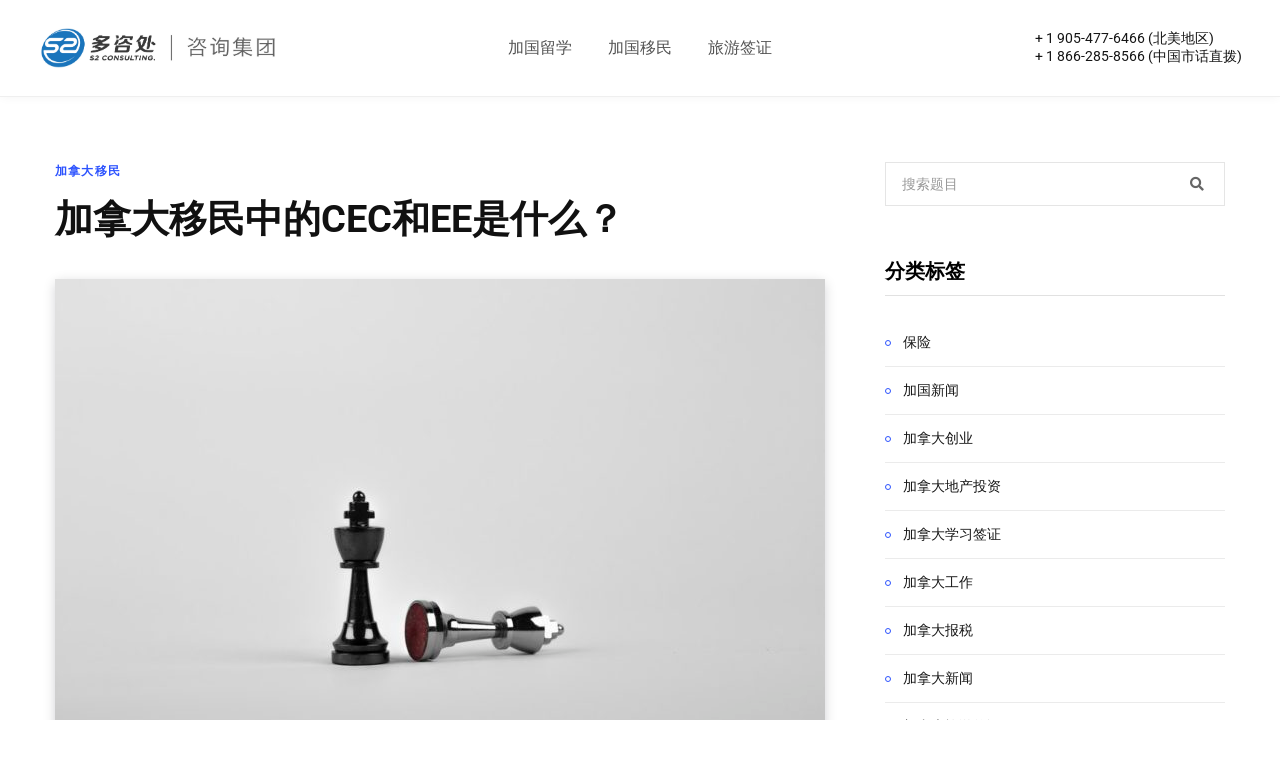

--- FILE ---
content_type: text/html; charset=UTF-8
request_url: https://immicanada.org/cec-ee-explanation/
body_size: 25078
content:

<!DOCTYPE html>
<html lang="zh-Hans">

<head>
<!-- Global site tag (gtag.js) - Google Analytics -->
<script async src="https://www.googletagmanager.com/gtag/js?id=UA-167660666-1"></script>
<script>
  window.dataLayer = window.dataLayer || [];
  function gtag(){dataLayer.push(arguments);}
  gtag('js', new Date());

  gtag('config', 'UA-167660666-1');
</script>

	<meta charset="UTF-8" />
	<meta http-equiv="x-ua-compatible" content="ie=edge" />
	<meta name="viewport" content="width=device-width, initial-scale=1" />
	<link rel="profile" href="http://gmpg.org/xfn/11" />
	
	<meta name='robots' content='index, follow, max-image-preview:large, max-snippet:-1, max-video-preview:-1' />
	<style>img:is([sizes="auto" i], [sizes^="auto," i]) { contain-intrinsic-size: 3000px 1500px }</style>
	
	<!-- This site is optimized with the Yoast SEO plugin v26.8 - https://yoast.com/product/yoast-seo-wordpress/ -->
	<title>加拿大移民中的CEC和EE是什么？ | EE快速通道2023 | LMIA | 工签学签 | 加拿大移民2023</title>
	<meta name="description" content="前言：CEC是加拿大留学生移民的主要通道，它的核心要求是：“在加拿大工作一年的经历”。 满足CEC移民条件不等于可以移民，而是要和其他路径（如FSW）的候选人一起进入Express Entry 联邦快速通道的池子，通过打分决胜负（俗称EE打分）。EE打分才是加拿大移民的真正难关。" />
	<link rel="canonical" href="https://qianxiaoyi.com/canada-ee-immigration/" />
	<meta property="og:locale" content="zh_CN" />
	<meta property="og:type" content="article" />
	<meta property="og:title" content="加拿大移民中的CEC和EE是什么？ | EE快速通道2023 | LMIA | 工签学签 | 加拿大移民2023" />
	<meta property="og:description" content="前言：CEC是加拿大留学生移民的主要通道，它的核心要求是：“在加拿大工作一年的经历”。 满足CEC移民条件不等于可以移民，而是要和其他路径（如FSW）的候选人一起进入Express Entry 联邦快速通道的池子，通过打分决胜负（俗称EE打分）。EE打分才是加拿大移民的真正难关。" />
	<meta property="og:url" content="https://qianxiaoyi.com/canada-ee-immigration/" />
	<meta property="og:site_name" content="EE快速通道2023 | LMIA | 工签学签 | 加拿大移民2023" />
	<meta property="article:published_time" content="2018-11-07T17:12:59+00:00" />
	<meta property="article:modified_time" content="2025-08-12T19:27:41+00:00" />
	<meta property="og:image" content="https://immicanada.org/wp-content/uploads/2018/11/pexels-photo-411207.jpeg" />
	<meta property="og:image:width" content="1280" />
	<meta property="og:image:height" content="853" />
	<meta property="og:image:type" content="image/jpeg" />
	<meta name="author" content="Yoyo" />
	<meta name="twitter:card" content="summary_large_image" />
	<meta name="twitter:label1" content="作者" />
	<meta name="twitter:data1" content="Yoyo" />
	<meta name="twitter:label2" content="预计阅读时间" />
	<meta name="twitter:data2" content="3 分" />
	<script type="application/ld+json" class="yoast-schema-graph">{"@context":"https://schema.org","@graph":[{"@type":"Article","@id":"https://qianxiaoyi.com/canada-ee-immigration/#article","isPartOf":{"@id":"https://immicanada.org/cec-ee-explanation/"},"author":{"name":"Yoyo","@id":"https://immicanada.org/#/schema/person/43ae69d27c7d14a28ad3cde9b033d5f8"},"headline":"加拿大移民中的CEC和EE是什么？","datePublished":"2018-11-07T17:12:59+00:00","dateModified":"2025-08-12T19:27:41+00:00","mainEntityOfPage":{"@id":"https://immicanada.org/cec-ee-explanation/"},"wordCount":266,"commentCount":0,"image":{"@id":"https://qianxiaoyi.com/canada-ee-immigration/#primaryimage"},"thumbnailUrl":"https://immicanada.org/wp-content/uploads/2018/11/pexels-photo-411207.jpeg","keywords":["CEC","Expree Entry","加拿大移民"],"articleSection":["加拿大移民"],"inLanguage":"zh-Hans","potentialAction":[{"@type":"CommentAction","name":"Comment","target":["https://qianxiaoyi.com/canada-ee-immigration/#respond"]}]},{"@type":"WebPage","@id":"https://immicanada.org/cec-ee-explanation/","url":"https://qianxiaoyi.com/canada-ee-immigration/","name":"加拿大移民中的CEC和EE是什么？ | EE快速通道2023 | LMIA | 工签学签 | 加拿大移民2023","isPartOf":{"@id":"https://immicanada.org/#website"},"primaryImageOfPage":{"@id":"https://qianxiaoyi.com/canada-ee-immigration/#primaryimage"},"image":{"@id":"https://qianxiaoyi.com/canada-ee-immigration/#primaryimage"},"thumbnailUrl":"https://immicanada.org/wp-content/uploads/2018/11/pexels-photo-411207.jpeg","datePublished":"2018-11-07T17:12:59+00:00","dateModified":"2025-08-12T19:27:41+00:00","author":{"@id":"https://immicanada.org/#/schema/person/43ae69d27c7d14a28ad3cde9b033d5f8"},"description":"前言：CEC是加拿大留学生移民的主要通道，它的核心要求是：“在加拿大工作一年的经历”。 满足CEC移民条件不等于可以移民，而是要和其他路径（如FSW）的候选人一起进入Express Entry 联邦快速通道的池子，通过打分决胜负（俗称EE打分）。EE打分才是加拿大移民的真正难关。","breadcrumb":{"@id":"https://qianxiaoyi.com/canada-ee-immigration/#breadcrumb"},"inLanguage":"zh-Hans","potentialAction":[{"@type":"ReadAction","target":["https://qianxiaoyi.com/canada-ee-immigration/"]}]},{"@type":"ImageObject","inLanguage":"zh-Hans","@id":"https://qianxiaoyi.com/canada-ee-immigration/#primaryimage","url":"https://immicanada.org/wp-content/uploads/2018/11/pexels-photo-411207.jpeg","contentUrl":"https://immicanada.org/wp-content/uploads/2018/11/pexels-photo-411207.jpeg","width":1280,"height":853},{"@type":"BreadcrumbList","@id":"https://qianxiaoyi.com/canada-ee-immigration/#breadcrumb","itemListElement":[{"@type":"ListItem","position":1,"name":"首页","item":"https://immicanada.org/"},{"@type":"ListItem","position":2,"name":"加拿大移民中的CEC和EE是什么？"}]},{"@type":"WebSite","@id":"https://immicanada.org/#website","url":"https://immicanada.org/","name":"EE快速通道2023 | LMIA | 工签学签 | 加拿大移民2023","description":"EE快速通道2023 | LMIA | 工签学签 | 加拿大移民2023","potentialAction":[{"@type":"SearchAction","target":{"@type":"EntryPoint","urlTemplate":"https://immicanada.org/?s={search_term_string}"},"query-input":{"@type":"PropertyValueSpecification","valueRequired":true,"valueName":"search_term_string"}}],"inLanguage":"zh-Hans"},{"@type":"Person","@id":"https://immicanada.org/#/schema/person/43ae69d27c7d14a28ad3cde9b033d5f8","name":"Yoyo","image":{"@type":"ImageObject","inLanguage":"zh-Hans","@id":"https://immicanada.org/#/schema/person/image/","url":"https://secure.gravatar.com/avatar/42ee53e54043667d8935ab38b9545f5353e1bb7e372326812b54d9c340e30e03?s=96&d=mm&r=g","contentUrl":"https://secure.gravatar.com/avatar/42ee53e54043667d8935ab38b9545f5353e1bb7e372326812b54d9c340e30e03?s=96&d=mm&r=g","caption":"Yoyo"}}]}</script>
	<!-- / Yoast SEO plugin. -->


<link rel='dns-prefetch' href='//fonts.googleapis.com' />
<link rel="alternate" type="application/rss+xml" title="EE快速通道2023 | LMIA | 工签学签 | 加拿大移民2023 &raquo; Feed" href="https://immicanada.org/feed/" />
<link rel="alternate" type="application/rss+xml" title="EE快速通道2023 | LMIA | 工签学签 | 加拿大移民2023 &raquo; 评论 Feed" href="https://immicanada.org/comments/feed/" />
<script type="text/javascript">
/* <![CDATA[ */
window._wpemojiSettings = {"baseUrl":"https:\/\/s.w.org\/images\/core\/emoji\/16.0.1\/72x72\/","ext":".png","svgUrl":"https:\/\/s.w.org\/images\/core\/emoji\/16.0.1\/svg\/","svgExt":".svg","source":{"concatemoji":"https:\/\/immicanada.org\/wp-includes\/js\/wp-emoji-release.min.js?ver=6.8.3"}};
/*! This file is auto-generated */
!function(s,n){var o,i,e;function c(e){try{var t={supportTests:e,timestamp:(new Date).valueOf()};sessionStorage.setItem(o,JSON.stringify(t))}catch(e){}}function p(e,t,n){e.clearRect(0,0,e.canvas.width,e.canvas.height),e.fillText(t,0,0);var t=new Uint32Array(e.getImageData(0,0,e.canvas.width,e.canvas.height).data),a=(e.clearRect(0,0,e.canvas.width,e.canvas.height),e.fillText(n,0,0),new Uint32Array(e.getImageData(0,0,e.canvas.width,e.canvas.height).data));return t.every(function(e,t){return e===a[t]})}function u(e,t){e.clearRect(0,0,e.canvas.width,e.canvas.height),e.fillText(t,0,0);for(var n=e.getImageData(16,16,1,1),a=0;a<n.data.length;a++)if(0!==n.data[a])return!1;return!0}function f(e,t,n,a){switch(t){case"flag":return n(e,"\ud83c\udff3\ufe0f\u200d\u26a7\ufe0f","\ud83c\udff3\ufe0f\u200b\u26a7\ufe0f")?!1:!n(e,"\ud83c\udde8\ud83c\uddf6","\ud83c\udde8\u200b\ud83c\uddf6")&&!n(e,"\ud83c\udff4\udb40\udc67\udb40\udc62\udb40\udc65\udb40\udc6e\udb40\udc67\udb40\udc7f","\ud83c\udff4\u200b\udb40\udc67\u200b\udb40\udc62\u200b\udb40\udc65\u200b\udb40\udc6e\u200b\udb40\udc67\u200b\udb40\udc7f");case"emoji":return!a(e,"\ud83e\udedf")}return!1}function g(e,t,n,a){var r="undefined"!=typeof WorkerGlobalScope&&self instanceof WorkerGlobalScope?new OffscreenCanvas(300,150):s.createElement("canvas"),o=r.getContext("2d",{willReadFrequently:!0}),i=(o.textBaseline="top",o.font="600 32px Arial",{});return e.forEach(function(e){i[e]=t(o,e,n,a)}),i}function t(e){var t=s.createElement("script");t.src=e,t.defer=!0,s.head.appendChild(t)}"undefined"!=typeof Promise&&(o="wpEmojiSettingsSupports",i=["flag","emoji"],n.supports={everything:!0,everythingExceptFlag:!0},e=new Promise(function(e){s.addEventListener("DOMContentLoaded",e,{once:!0})}),new Promise(function(t){var n=function(){try{var e=JSON.parse(sessionStorage.getItem(o));if("object"==typeof e&&"number"==typeof e.timestamp&&(new Date).valueOf()<e.timestamp+604800&&"object"==typeof e.supportTests)return e.supportTests}catch(e){}return null}();if(!n){if("undefined"!=typeof Worker&&"undefined"!=typeof OffscreenCanvas&&"undefined"!=typeof URL&&URL.createObjectURL&&"undefined"!=typeof Blob)try{var e="postMessage("+g.toString()+"("+[JSON.stringify(i),f.toString(),p.toString(),u.toString()].join(",")+"));",a=new Blob([e],{type:"text/javascript"}),r=new Worker(URL.createObjectURL(a),{name:"wpTestEmojiSupports"});return void(r.onmessage=function(e){c(n=e.data),r.terminate(),t(n)})}catch(e){}c(n=g(i,f,p,u))}t(n)}).then(function(e){for(var t in e)n.supports[t]=e[t],n.supports.everything=n.supports.everything&&n.supports[t],"flag"!==t&&(n.supports.everythingExceptFlag=n.supports.everythingExceptFlag&&n.supports[t]);n.supports.everythingExceptFlag=n.supports.everythingExceptFlag&&!n.supports.flag,n.DOMReady=!1,n.readyCallback=function(){n.DOMReady=!0}}).then(function(){return e}).then(function(){var e;n.supports.everything||(n.readyCallback(),(e=n.source||{}).concatemoji?t(e.concatemoji):e.wpemoji&&e.twemoji&&(t(e.twemoji),t(e.wpemoji)))}))}((window,document),window._wpemojiSettings);
/* ]]> */
</script>
<link rel='stylesheet' id='hfe-widgets-style-css' href='https://immicanada.org/wp-content/plugins/header-footer-elementor/inc/widgets-css/frontend.css?ver=2.8.2' type='text/css' media='all' />
<link rel='stylesheet' id='contentberg-core-css' href='https://immicanada.org/wp-content/themes/contentberg/style.css?ver=1.2.0' type='text/css' media='all' />
<style id='wp-emoji-styles-inline-css' type='text/css'>

	img.wp-smiley, img.emoji {
		display: inline !important;
		border: none !important;
		box-shadow: none !important;
		height: 1em !important;
		width: 1em !important;
		margin: 0 0.07em !important;
		vertical-align: -0.1em !important;
		background: none !important;
		padding: 0 !important;
	}
</style>
<link rel='stylesheet' id='wp-block-library-css' href='https://immicanada.org/wp-includes/css/dist/block-library/style.min.css?ver=6.8.3' type='text/css' media='all' />
<style id='classic-theme-styles-inline-css' type='text/css'>
/*! This file is auto-generated */
.wp-block-button__link{color:#fff;background-color:#32373c;border-radius:9999px;box-shadow:none;text-decoration:none;padding:calc(.667em + 2px) calc(1.333em + 2px);font-size:1.125em}.wp-block-file__button{background:#32373c;color:#fff;text-decoration:none}
</style>
<style id='global-styles-inline-css' type='text/css'>
:root{--wp--preset--aspect-ratio--square: 1;--wp--preset--aspect-ratio--4-3: 4/3;--wp--preset--aspect-ratio--3-4: 3/4;--wp--preset--aspect-ratio--3-2: 3/2;--wp--preset--aspect-ratio--2-3: 2/3;--wp--preset--aspect-ratio--16-9: 16/9;--wp--preset--aspect-ratio--9-16: 9/16;--wp--preset--color--black: #000000;--wp--preset--color--cyan-bluish-gray: #abb8c3;--wp--preset--color--white: #ffffff;--wp--preset--color--pale-pink: #f78da7;--wp--preset--color--vivid-red: #cf2e2e;--wp--preset--color--luminous-vivid-orange: #ff6900;--wp--preset--color--luminous-vivid-amber: #fcb900;--wp--preset--color--light-green-cyan: #7bdcb5;--wp--preset--color--vivid-green-cyan: #00d084;--wp--preset--color--pale-cyan-blue: #8ed1fc;--wp--preset--color--vivid-cyan-blue: #0693e3;--wp--preset--color--vivid-purple: #9b51e0;--wp--preset--gradient--vivid-cyan-blue-to-vivid-purple: linear-gradient(135deg,rgba(6,147,227,1) 0%,rgb(155,81,224) 100%);--wp--preset--gradient--light-green-cyan-to-vivid-green-cyan: linear-gradient(135deg,rgb(122,220,180) 0%,rgb(0,208,130) 100%);--wp--preset--gradient--luminous-vivid-amber-to-luminous-vivid-orange: linear-gradient(135deg,rgba(252,185,0,1) 0%,rgba(255,105,0,1) 100%);--wp--preset--gradient--luminous-vivid-orange-to-vivid-red: linear-gradient(135deg,rgba(255,105,0,1) 0%,rgb(207,46,46) 100%);--wp--preset--gradient--very-light-gray-to-cyan-bluish-gray: linear-gradient(135deg,rgb(238,238,238) 0%,rgb(169,184,195) 100%);--wp--preset--gradient--cool-to-warm-spectrum: linear-gradient(135deg,rgb(74,234,220) 0%,rgb(151,120,209) 20%,rgb(207,42,186) 40%,rgb(238,44,130) 60%,rgb(251,105,98) 80%,rgb(254,248,76) 100%);--wp--preset--gradient--blush-light-purple: linear-gradient(135deg,rgb(255,206,236) 0%,rgb(152,150,240) 100%);--wp--preset--gradient--blush-bordeaux: linear-gradient(135deg,rgb(254,205,165) 0%,rgb(254,45,45) 50%,rgb(107,0,62) 100%);--wp--preset--gradient--luminous-dusk: linear-gradient(135deg,rgb(255,203,112) 0%,rgb(199,81,192) 50%,rgb(65,88,208) 100%);--wp--preset--gradient--pale-ocean: linear-gradient(135deg,rgb(255,245,203) 0%,rgb(182,227,212) 50%,rgb(51,167,181) 100%);--wp--preset--gradient--electric-grass: linear-gradient(135deg,rgb(202,248,128) 0%,rgb(113,206,126) 100%);--wp--preset--gradient--midnight: linear-gradient(135deg,rgb(2,3,129) 0%,rgb(40,116,252) 100%);--wp--preset--font-size--small: 13px;--wp--preset--font-size--medium: 20px;--wp--preset--font-size--large: 36px;--wp--preset--font-size--x-large: 42px;--wp--preset--spacing--20: 0.44rem;--wp--preset--spacing--30: 0.67rem;--wp--preset--spacing--40: 1rem;--wp--preset--spacing--50: 1.5rem;--wp--preset--spacing--60: 2.25rem;--wp--preset--spacing--70: 3.38rem;--wp--preset--spacing--80: 5.06rem;--wp--preset--shadow--natural: 6px 6px 9px rgba(0, 0, 0, 0.2);--wp--preset--shadow--deep: 12px 12px 50px rgba(0, 0, 0, 0.4);--wp--preset--shadow--sharp: 6px 6px 0px rgba(0, 0, 0, 0.2);--wp--preset--shadow--outlined: 6px 6px 0px -3px rgba(255, 255, 255, 1), 6px 6px rgba(0, 0, 0, 1);--wp--preset--shadow--crisp: 6px 6px 0px rgba(0, 0, 0, 1);}:where(.is-layout-flex){gap: 0.5em;}:where(.is-layout-grid){gap: 0.5em;}body .is-layout-flex{display: flex;}.is-layout-flex{flex-wrap: wrap;align-items: center;}.is-layout-flex > :is(*, div){margin: 0;}body .is-layout-grid{display: grid;}.is-layout-grid > :is(*, div){margin: 0;}:where(.wp-block-columns.is-layout-flex){gap: 2em;}:where(.wp-block-columns.is-layout-grid){gap: 2em;}:where(.wp-block-post-template.is-layout-flex){gap: 1.25em;}:where(.wp-block-post-template.is-layout-grid){gap: 1.25em;}.has-black-color{color: var(--wp--preset--color--black) !important;}.has-cyan-bluish-gray-color{color: var(--wp--preset--color--cyan-bluish-gray) !important;}.has-white-color{color: var(--wp--preset--color--white) !important;}.has-pale-pink-color{color: var(--wp--preset--color--pale-pink) !important;}.has-vivid-red-color{color: var(--wp--preset--color--vivid-red) !important;}.has-luminous-vivid-orange-color{color: var(--wp--preset--color--luminous-vivid-orange) !important;}.has-luminous-vivid-amber-color{color: var(--wp--preset--color--luminous-vivid-amber) !important;}.has-light-green-cyan-color{color: var(--wp--preset--color--light-green-cyan) !important;}.has-vivid-green-cyan-color{color: var(--wp--preset--color--vivid-green-cyan) !important;}.has-pale-cyan-blue-color{color: var(--wp--preset--color--pale-cyan-blue) !important;}.has-vivid-cyan-blue-color{color: var(--wp--preset--color--vivid-cyan-blue) !important;}.has-vivid-purple-color{color: var(--wp--preset--color--vivid-purple) !important;}.has-black-background-color{background-color: var(--wp--preset--color--black) !important;}.has-cyan-bluish-gray-background-color{background-color: var(--wp--preset--color--cyan-bluish-gray) !important;}.has-white-background-color{background-color: var(--wp--preset--color--white) !important;}.has-pale-pink-background-color{background-color: var(--wp--preset--color--pale-pink) !important;}.has-vivid-red-background-color{background-color: var(--wp--preset--color--vivid-red) !important;}.has-luminous-vivid-orange-background-color{background-color: var(--wp--preset--color--luminous-vivid-orange) !important;}.has-luminous-vivid-amber-background-color{background-color: var(--wp--preset--color--luminous-vivid-amber) !important;}.has-light-green-cyan-background-color{background-color: var(--wp--preset--color--light-green-cyan) !important;}.has-vivid-green-cyan-background-color{background-color: var(--wp--preset--color--vivid-green-cyan) !important;}.has-pale-cyan-blue-background-color{background-color: var(--wp--preset--color--pale-cyan-blue) !important;}.has-vivid-cyan-blue-background-color{background-color: var(--wp--preset--color--vivid-cyan-blue) !important;}.has-vivid-purple-background-color{background-color: var(--wp--preset--color--vivid-purple) !important;}.has-black-border-color{border-color: var(--wp--preset--color--black) !important;}.has-cyan-bluish-gray-border-color{border-color: var(--wp--preset--color--cyan-bluish-gray) !important;}.has-white-border-color{border-color: var(--wp--preset--color--white) !important;}.has-pale-pink-border-color{border-color: var(--wp--preset--color--pale-pink) !important;}.has-vivid-red-border-color{border-color: var(--wp--preset--color--vivid-red) !important;}.has-luminous-vivid-orange-border-color{border-color: var(--wp--preset--color--luminous-vivid-orange) !important;}.has-luminous-vivid-amber-border-color{border-color: var(--wp--preset--color--luminous-vivid-amber) !important;}.has-light-green-cyan-border-color{border-color: var(--wp--preset--color--light-green-cyan) !important;}.has-vivid-green-cyan-border-color{border-color: var(--wp--preset--color--vivid-green-cyan) !important;}.has-pale-cyan-blue-border-color{border-color: var(--wp--preset--color--pale-cyan-blue) !important;}.has-vivid-cyan-blue-border-color{border-color: var(--wp--preset--color--vivid-cyan-blue) !important;}.has-vivid-purple-border-color{border-color: var(--wp--preset--color--vivid-purple) !important;}.has-vivid-cyan-blue-to-vivid-purple-gradient-background{background: var(--wp--preset--gradient--vivid-cyan-blue-to-vivid-purple) !important;}.has-light-green-cyan-to-vivid-green-cyan-gradient-background{background: var(--wp--preset--gradient--light-green-cyan-to-vivid-green-cyan) !important;}.has-luminous-vivid-amber-to-luminous-vivid-orange-gradient-background{background: var(--wp--preset--gradient--luminous-vivid-amber-to-luminous-vivid-orange) !important;}.has-luminous-vivid-orange-to-vivid-red-gradient-background{background: var(--wp--preset--gradient--luminous-vivid-orange-to-vivid-red) !important;}.has-very-light-gray-to-cyan-bluish-gray-gradient-background{background: var(--wp--preset--gradient--very-light-gray-to-cyan-bluish-gray) !important;}.has-cool-to-warm-spectrum-gradient-background{background: var(--wp--preset--gradient--cool-to-warm-spectrum) !important;}.has-blush-light-purple-gradient-background{background: var(--wp--preset--gradient--blush-light-purple) !important;}.has-blush-bordeaux-gradient-background{background: var(--wp--preset--gradient--blush-bordeaux) !important;}.has-luminous-dusk-gradient-background{background: var(--wp--preset--gradient--luminous-dusk) !important;}.has-pale-ocean-gradient-background{background: var(--wp--preset--gradient--pale-ocean) !important;}.has-electric-grass-gradient-background{background: var(--wp--preset--gradient--electric-grass) !important;}.has-midnight-gradient-background{background: var(--wp--preset--gradient--midnight) !important;}.has-small-font-size{font-size: var(--wp--preset--font-size--small) !important;}.has-medium-font-size{font-size: var(--wp--preset--font-size--medium) !important;}.has-large-font-size{font-size: var(--wp--preset--font-size--large) !important;}.has-x-large-font-size{font-size: var(--wp--preset--font-size--x-large) !important;}
:where(.wp-block-post-template.is-layout-flex){gap: 1.25em;}:where(.wp-block-post-template.is-layout-grid){gap: 1.25em;}
:where(.wp-block-columns.is-layout-flex){gap: 2em;}:where(.wp-block-columns.is-layout-grid){gap: 2em;}
:root :where(.wp-block-pullquote){font-size: 1.5em;line-height: 1.6;}
</style>
<link rel='stylesheet' id='wp-components-css' href='https://immicanada.org/wp-includes/css/dist/components/style.min.css?ver=6.8.3' type='text/css' media='all' />
<link rel='stylesheet' id='godaddy-styles-css' href='https://immicanada.org/wp-content/mu-plugins/vendor/wpex/godaddy-launch/includes/Dependencies/GoDaddy/Styles/build/latest.css?ver=2.0.2' type='text/css' media='all' />
<link rel='stylesheet' id='hfe-style-css' href='https://immicanada.org/wp-content/plugins/header-footer-elementor/assets/css/header-footer-elementor.css?ver=2.8.2' type='text/css' media='all' />
<link rel='stylesheet' id='elementor-icons-css' href='https://immicanada.org/wp-content/plugins/elementor/assets/lib/eicons/css/elementor-icons.min.css?ver=5.46.0' type='text/css' media='all' />
<link rel='stylesheet' id='elementor-frontend-css' href='https://immicanada.org/wp-content/plugins/elementor/assets/css/frontend.min.css?ver=3.34.2' type='text/css' media='all' />
<link rel='stylesheet' id='elementor-post-9760-css' href='https://immicanada.org/wp-content/uploads/elementor/css/post-9760.css?ver=1769176989' type='text/css' media='all' />
<link rel='stylesheet' id='contentberg-fonts-css' href='https://fonts.googleapis.com/css?family=Roboto%3A400%2C500%2C700%7CPT+Serif%3A400%2C400i%2C600%7CIBM+Plex+Serif%3A500' type='text/css' media='all' />
<link rel='stylesheet' id='contentberg-lightbox-css' href='https://immicanada.org/wp-content/themes/contentberg/css/lightbox.css?ver=1.2.0' type='text/css' media='all' />
<link rel='stylesheet' id='font-awesome-css' href='https://immicanada.org/wp-content/plugins/elementor/assets/lib/font-awesome/css/font-awesome.min.css?ver=4.7.0' type='text/css' media='all' />
<link rel='stylesheet' id='contentberg-child-css' href='https://immicanada.org/wp-content/themes/contentberg-child/style.css?ver=6.8.3' type='text/css' media='all' />
<style id='contentberg-child-inline-css' type='text/css'>
.main-footer .bg-wrap:before { background-image: url(https://contentberg.theme-sphere.com/wp-content/uploads/2018/09/footer-bg-1.png);background-repeat: no-repeat; background-position: center center; background-size: cover; }



</style>
<link rel='stylesheet' id='hfe-elementor-icons-css' href='https://immicanada.org/wp-content/plugins/elementor/assets/lib/eicons/css/elementor-icons.min.css?ver=5.34.0' type='text/css' media='all' />
<link rel='stylesheet' id='hfe-icons-list-css' href='https://immicanada.org/wp-content/plugins/elementor/assets/css/widget-icon-list.min.css?ver=3.24.3' type='text/css' media='all' />
<link rel='stylesheet' id='hfe-social-icons-css' href='https://immicanada.org/wp-content/plugins/elementor/assets/css/widget-social-icons.min.css?ver=3.24.0' type='text/css' media='all' />
<link rel='stylesheet' id='hfe-social-share-icons-brands-css' href='https://immicanada.org/wp-content/plugins/elementor/assets/lib/font-awesome/css/brands.css?ver=5.15.3' type='text/css' media='all' />
<link rel='stylesheet' id='hfe-social-share-icons-fontawesome-css' href='https://immicanada.org/wp-content/plugins/elementor/assets/lib/font-awesome/css/fontawesome.css?ver=5.15.3' type='text/css' media='all' />
<link rel='stylesheet' id='hfe-nav-menu-icons-css' href='https://immicanada.org/wp-content/plugins/elementor/assets/lib/font-awesome/css/solid.css?ver=5.15.3' type='text/css' media='all' />
<link rel='stylesheet' id='eael-general-css' href='https://immicanada.org/wp-content/plugins/essential-addons-for-elementor-lite/assets/front-end/css/view/general.min.css?ver=6.5.8' type='text/css' media='all' />
<link rel='stylesheet' id='wpr-text-animations-css-css' href='https://immicanada.org/wp-content/plugins/royal-elementor-addons/assets/css/lib/animations/text-animations.min.css?ver=1.7.1046' type='text/css' media='all' />
<link rel='stylesheet' id='wpr-addons-css-css' href='https://immicanada.org/wp-content/plugins/royal-elementor-addons/assets/css/frontend.min.css?ver=1.7.1046' type='text/css' media='all' />
<link rel='stylesheet' id='font-awesome-5-all-css' href='https://immicanada.org/wp-content/plugins/elementor/assets/lib/font-awesome/css/all.min.css?ver=6.5.8' type='text/css' media='all' />
<link rel='stylesheet' id='elementor-gf-local-roboto-css' href='https://immicanada.org/wp-content/uploads/elementor/google-fonts/css/roboto.css?ver=1742234331' type='text/css' media='all' />
<link rel='stylesheet' id='elementor-gf-local-robotoslab-css' href='https://immicanada.org/wp-content/uploads/elementor/google-fonts/css/robotoslab.css?ver=1742234335' type='text/css' media='all' />
<script type="text/javascript" id="jquery-core-js-extra">
/* <![CDATA[ */
var Sphere_Plugin = {"ajaxurl":"https:\/\/immicanada.org\/wp-admin\/admin-ajax.php"};
/* ]]> */
</script>
<script type="text/javascript" data-cfasync="false" src="https://immicanada.org/wp-includes/js/jquery/jquery.min.js?ver=3.7.1" id="jquery-core-js"></script>
<script type="text/javascript" data-cfasync="false" src="https://immicanada.org/wp-includes/js/jquery/jquery-migrate.min.js?ver=3.4.1" id="jquery-migrate-js"></script>
<script type="text/javascript" id="jquery-js-after">
/* <![CDATA[ */
!function($){"use strict";$(document).ready(function(){$(this).scrollTop()>100&&$(".hfe-scroll-to-top-wrap").removeClass("hfe-scroll-to-top-hide"),$(window).scroll(function(){$(this).scrollTop()<100?$(".hfe-scroll-to-top-wrap").fadeOut(300):$(".hfe-scroll-to-top-wrap").fadeIn(300)}),$(".hfe-scroll-to-top-wrap").on("click",function(){$("html, body").animate({scrollTop:0},300);return!1})})}(jQuery);
!function($){'use strict';$(document).ready(function(){var bar=$('.hfe-reading-progress-bar');if(!bar.length)return;$(window).on('scroll',function(){var s=$(window).scrollTop(),d=$(document).height()-$(window).height(),p=d? s/d*100:0;bar.css('width',p+'%')});});}(jQuery);
/* ]]> */
</script>
<link rel="https://api.w.org/" href="https://immicanada.org/wp-json/" /><link rel="alternate" title="JSON" type="application/json" href="https://immicanada.org/wp-json/wp/v2/posts/3768" /><link rel="EditURI" type="application/rsd+xml" title="RSD" href="https://immicanada.org/xmlrpc.php?rsd" />
<meta name="generator" content="WordPress 6.8.3" />
<link rel='shortlink' href='https://immicanada.org/?p=3768' />
<link rel="alternate" title="oEmbed (JSON)" type="application/json+oembed" href="https://immicanada.org/wp-json/oembed/1.0/embed?url=https%3A%2F%2Fimmicanada.org%2Fcec-ee-explanation%2F" />
<link rel="alternate" title="oEmbed (XML)" type="text/xml+oembed" href="https://immicanada.org/wp-json/oembed/1.0/embed?url=https%3A%2F%2Fimmicanada.org%2Fcec-ee-explanation%2F&#038;format=xml" />
<meta name="generator" content="Elementor 3.34.2; features: additional_custom_breakpoints; settings: css_print_method-external, google_font-enabled, font_display-swap">
			<style>
				.e-con.e-parent:nth-of-type(n+4):not(.e-lazyloaded):not(.e-no-lazyload),
				.e-con.e-parent:nth-of-type(n+4):not(.e-lazyloaded):not(.e-no-lazyload) * {
					background-image: none !important;
				}
				@media screen and (max-height: 1024px) {
					.e-con.e-parent:nth-of-type(n+3):not(.e-lazyloaded):not(.e-no-lazyload),
					.e-con.e-parent:nth-of-type(n+3):not(.e-lazyloaded):not(.e-no-lazyload) * {
						background-image: none !important;
					}
				}
				@media screen and (max-height: 640px) {
					.e-con.e-parent:nth-of-type(n+2):not(.e-lazyloaded):not(.e-no-lazyload),
					.e-con.e-parent:nth-of-type(n+2):not(.e-lazyloaded):not(.e-no-lazyload) * {
						background-image: none !important;
					}
				}
			</style>
			<link rel="icon" href="https://immicanada.org/wp-content/uploads/2020/04/cropped-favicon_v2-32x32.png" sizes="32x32" />
<link rel="icon" href="https://immicanada.org/wp-content/uploads/2020/04/cropped-favicon_v2-192x192.png" sizes="192x192" />
<link rel="apple-touch-icon" href="https://immicanada.org/wp-content/uploads/2020/04/cropped-favicon_v2-180x180.png" />
<meta name="msapplication-TileImage" content="https://immicanada.org/wp-content/uploads/2020/04/cropped-favicon_v2-270x270.png" />
		<style type="text/css" id="wp-custom-css">
			.main-head.simple .left-contain{
	max-width: 240px;
}
.cc_dicon{
		display:none;
	}

@media only screen and (max-width: 500px) {
	.cc_dnumber{
		display:none;
	}
	.cc_dicon{
		display:block;
	}
	.cc_picon{
		width: 70px;
		height: 70px;
		margin-right: 20px;
	}
	.cc_dis_mnav i{
		display:none;
	}
	.cc_logo a img{
		max-width: 136% !important;
		margin-left: -15px;
	}
	.cc_cust_menu {
		display:block;
		margin-top: 80px;
		height: 60px;
	}
	.cc_menu{
		display:block;
	}
	.cc_menu .menu{
		flex-wrap: unset !important;
	}
	.cc_menu .menu a{
		font-size: 15px !important;
		padding: 0px !important; 
		margin-right:10px;
		margin-left: 10px;
	}
	.cc_menu .menu span{
		width: 100% !important;
	}
	.cc_menu #menu-item-4662 span{
		display:none;
	}
	.cc_menu #menu-item-4662 a:after{
		content: '疫情时报';
	}
  .page-id-4902 .main-footer { display: none; 
	}		</style>
		<style id="wpr_lightbox_styles">
				.lg-backdrop {
					background-color: rgba(0,0,0,0.6) !important;
				}
				.lg-toolbar,
				.lg-dropdown {
					background-color: rgba(0,0,0,0.8) !important;
				}
				.lg-dropdown:after {
					border-bottom-color: rgba(0,0,0,0.8) !important;
				}
				.lg-sub-html {
					background-color: rgba(0,0,0,0.8) !important;
				}
				.lg-thumb-outer,
				.lg-progress-bar {
					background-color: #444444 !important;
				}
				.lg-progress {
					background-color: #a90707 !important;
				}
				.lg-icon {
					color: #efefef !important;
					font-size: 20px !important;
				}
				.lg-icon.lg-toogle-thumb {
					font-size: 24px !important;
				}
				.lg-icon:hover,
				.lg-dropdown-text:hover {
					color: #ffffff !important;
				}
				.lg-sub-html,
				.lg-dropdown-text {
					color: #efefef !important;
					font-size: 14px !important;
				}
				#lg-counter {
					color: #efefef !important;
					font-size: 14px !important;
				}
				.lg-prev,
				.lg-next {
					font-size: 35px !important;
				}

				/* Defaults */
				.lg-icon {
				background-color: transparent !important;
				}

				#lg-counter {
				opacity: 0.9;
				}

				.lg-thumb-outer {
				padding: 0 10px;
				}

				.lg-thumb-item {
				border-radius: 0 !important;
				border: none !important;
				opacity: 0.5;
				}

				.lg-thumb-item.active {
					opacity: 1;
				}
	         </style></head>

<body class="wp-singular post-template-default single single-post postid-3768 single-format-standard wp-theme-contentberg wp-child-theme-contentberg-child ehf-template-contentberg ehf-stylesheet-contentberg-child right-sidebar  has-lb elementor-default elementor-kit-9760">


<div class="main-wrap">

	
		
		
<header id="main-head" class="main-head head-nav-below has-search-modal simple">

	<div class="inner inner-head" data-sticky-bar="smart">
	
		<div class="wrap cf wrap-head">
		
			<div class="left-contain">
				<span class="mobile-nav  cc_dis_mnav"><i class="fa fa-bars"></i></span>	
			
					<div class="title cc_logo">
		
		<a href="https://immicanada.org/" title="EE快速通道2023 | LMIA | 工签学签 | 加拿大移民2023" rel="home">
		
					
						
			<img src="https://immicanada.org/wp-content/uploads/2020/04/WeChat-Image_20200405122756.jpg" class="logo-image" alt="EE快速通道2023 | LMIA | 工签学签 | 加拿大移民2023" />

				
		</a>
	
	</div>			
			</div>
				
				
			<div class="navigation-wrap inline cc_cust_menu">
								
				<nav class="navigation inline simple light cc_menu" data-sticky-bar="smart">
					<div class="menu-%e6%88%91%e7%9a%84%e8%8f%9c%e5%8d%95-container"><ul id="menu-%e6%88%91%e7%9a%84%e8%8f%9c%e5%8d%95" class="menu"><li id="menu-item-5153" class="menu-item menu-item-type-taxonomy menu-item-object-category menu-cat-81 menu-item-5153"><a href="https://immicanada.org/category/%e5%8a%a0%e6%8b%bf%e5%a4%a7%e7%95%99%e5%ad%a6/"><span>加国留学</span></a></li>
<li id="menu-item-3647" class="menu-item menu-item-type-taxonomy menu-item-object-category current-post-ancestor current-menu-parent current-post-parent menu-cat-26 menu-item-3647"><a href="https://immicanada.org/category/%e5%8a%a0%e6%8b%bf%e5%a4%a7%e7%a7%bb%e6%b0%91/"><span>加国移民</span></a></li>
<li id="menu-item-4216" class="menu-item menu-item-type-taxonomy menu-item-object-category menu-cat-82 menu-item-4216"><a href="https://immicanada.org/category/%e5%8a%a0%e6%8b%bf%e5%a4%a7%e6%97%85%e6%b8%b8%e7%ad%be%e8%af%81/"><span>旅游签证</span></a></li>
</ul></div>				</nav>
				
							</div>
			
			<div class="actions cc_icon" style="line-height: normal; bottom: 0; align-items: center; justify-content: center;">
				<div id="byopopupcall" class="cc_dicon">
					<a href="tel:+1-866-285-8566">
<img class="cc_picon" src="https://immicanada.org/wp-content/uploads/2020/03/微信图片_20200330104251.png"> 
					</a>
				</div>
				<div class="cc_dnumber">
					<a href="tel:+1-905-477-6466">+ 1 905-477-6466 (北美地区)</a><br>
					<a href="tel:+1-866-285-8566">+ 1 866-285-8566 (中国市话直拨)</a>
				</div>
			</div>

		</div>
	</div>

</header> <!-- .main-head -->	
		
	
<div class="main wrap">

	<div class="ts-row cf">
		<div class="col-8 main-content cf">
		
			
				
<article id="post-3768" class="the-post post-3768 post type-post status-publish format-standard has-post-thumbnail category-26 tag-cec tag-expree-entry tag-48">
	
	<header class="post-header the-post-header cf">
			
			<div class="post-meta post-meta-b the-post-meta">
		
				
			<span class="post-cat">	
				<span class="text-in">In</span> 
									
		<a href="https://immicanada.org/category/%e5%8a%a0%e6%8b%bf%e5%a4%a7%e7%a7%bb%e6%b0%91/" class="category">加拿大移民</a>

					</span>
			
			
		
					
			
			<h1 class="post-title-alt">
				加拿大移民中的CEC和EE是什么？			</h1>
			
				
		<div class="below">
		
						
			
					
		</div>
		
	</div>
			
	<div class="featured">
	
				
					
			<a href="https://immicanada.org/wp-content/uploads/2018/11/pexels-photo-411207.jpeg" class="image-link"><img fetchpriority="high" width="770" height="515" src="https://immicanada.org/wp-content/uploads/2018/11/pexels-photo-411207-770x515.jpeg" class="attachment-contentberg-main size-contentberg-main wp-post-image" alt="" title="加拿大移民中的CEC和EE是什么？" decoding="async" srcset="https://immicanada.org/wp-content/uploads/2018/11/pexels-photo-411207-770x515.jpeg 770w, https://immicanada.org/wp-content/uploads/2018/11/pexels-photo-411207-600x400.jpeg 600w, https://immicanada.org/wp-content/uploads/2018/11/pexels-photo-411207-300x200.jpeg 300w, https://immicanada.org/wp-content/uploads/2018/11/pexels-photo-411207-270x180.jpeg 270w" sizes="(max-width: 770px) 100vw, 770px" />			</a>
			
				
	</div>
		
	</header><!-- .post-header -->

				
					<div>
				
				
	
	<div class="post-share-float share-float-a is-hidden cf">
	
					<span class="share-text">分享一下</span>
		
		<div class="services">
		
				
			<a href="http://www.facebook.com/sharer.php?u=https%3A%2F%2Fimmicanada.org%2Fcec-ee-explanation%2F" class="cf service facebook" target="_blank" title="Share on Facebook">
				<i class="fa fa-facebook"></i>
				<span class="label">Share on Facebook</span>
			</a>
				
				
			<a href="http://twitter.com/home?status=https%3A%2F%2Fimmicanada.org%2Fcec-ee-explanation%2F" class="cf service twitter" target="_blank" title="Share on Twitter">
				<i class="fa fa-twitter"></i>
				<span class="label">Share on Twitter</span>
			</a>
				
				
			<a href="http://www.linkedin.com/shareArticle?mini=true&#038;url=https%3A%2F%2Fimmicanada.org%2Fcec-ee-explanation%2F" class="cf service linkedin" target="_blank" title="LinkedIn">
				<i class="fa fa-linkedin"></i>
				<span class="label">LinkedIn</span>
			</a>
				
				
			<a href="mailto:?subject=%25E5%258A%25A0%25E6%258B%25BF%25E5%25A4%25A7%25E7%25A7%25BB%25E6%25B0%2591%25E4%25B8%25AD%25E7%259A%2584CEC%25E5%2592%258CEE%25E6%2598%25AF%25E4%25BB%2580%25E4%25B9%2588%25EF%25BC%259F&#038;body=https%3A%2F%2Fimmicanada.org%2Fcec-ee-explanation%2F" class="cf service email" target="_blank" title="Email">
				<i class="fa fa-envelope-o"></i>
				<span class="label">Email</span>
			</a>
				
				
		</div>
		
	</div>
	

			</div>
		
		<div class="post-content description cf entry-content has-share-float content-spacious">


			<p><strong>前言：</strong>CEC是加拿大留学生移民的主要通道，它的核心要求是：“在加拿大工作一年的经历”。</p>
<p>满足CEC移民条件不等于可以移民，而是要和其他路径（如FSW）的候选人一起进入Express Entry 联邦快速通道的池子，通过打分决胜负（俗称EE打分）。<strong>EE打分才是加拿大移民的真正难关。</strong></p>
<p><strong>其实，很多方式可以帮助EE打分不够的同学顺利移民，比如本文提到的5大移民途径。这些途径你不一定听说过，因为一般的移民律师楼无法提供相关服务。要提供这些服务，需要有深厚的加拿大本地教育和职场资源，需要有大量的加拿大合作雇主和备选工作岗位，需要有大量的成功操作经验。</strong></p>
<p>更多的职位与雇主信息，欢迎添加微信了解详情：</p>
<p>[vc_row][vc_column][vc_btn title=&#8221;扫码添加微信&#8221; style=&#8221;classic&#8221; color=&#8221;primary&#8221; size=&#8221;lg&#8221; align=&#8221;center&#8221; i_icon_fontawesome=&#8221;fa fa-user-o&#8221; add_icon=&#8221;true&#8221; link=&#8221;|||&#8221; el_id=&#8221;wechatQRcode&#8221;][/vc_column][/vc_row]<br />
<img decoding="async" class="aligncenter size-full wp-image-3773" src="https://immicanada.org/wp-content/uploads/2018/11/pexels-photo-684387.jpeg" alt="job" width="1280" height="847" srcset="https://immicanada.org/wp-content/uploads/2018/11/pexels-photo-684387.jpeg 1280w, https://immicanada.org/wp-content/uploads/2018/11/pexels-photo-684387-600x397.jpeg 600w, https://immicanada.org/wp-content/uploads/2018/11/pexels-photo-684387-300x199.jpeg 300w, https://immicanada.org/wp-content/uploads/2018/11/pexels-photo-684387-768x508.jpeg 768w, https://immicanada.org/wp-content/uploads/2018/11/pexels-photo-684387-1024x678.jpeg 1024w, https://immicanada.org/wp-content/uploads/2018/11/pexels-photo-684387-270x180.jpeg 270w, https://immicanada.org/wp-content/uploads/2018/11/pexels-photo-684387-370x245.jpeg 370w" sizes="(max-width: 1280px) 100vw, 1280px" /></p>
<h3><strong>一、什么CEC（加拿大经验类移民），什么是EE（联邦快速通道）？</strong></h3>
<p><strong>  <span style="color: #0000ff;">CEC</span></strong><span style="color: #0000ff;"><strong>、FSW、EE的区别</strong></span></p>
<p>从1997年后开始，中国大陆就渐渐取代香港成为加拿大华人移民的主要来源地，并在二十多年时间内从大陆向加拿大输送了了十几万新移民。在这20年中，最大比例的新移民是以“独立技术移民”的身份登录加拿大的。独立技术移民是指申请人凭借自己的学历、专业技能、工作经验、英语/法语能力等个人综合能力来通过打分评估，并获得移民加拿大的资格。独立技术移民分为联邦技术（FSW：Federal Skilled Workers）、技工（Federal Skilled Trades）、加拿大经验类（Canadian Experience Class）、看护类（Caregivers）等，还有一些省提名的通道。</p>
<p>在开始一段时间，最大比例的中国移民是从中国大陆直接提交申请的，他们更符合FSW类别的要求；而随着中国赴加拿大留学的人数大幅提高，更多的中国移民是在加拿大提交申请的，他们的共同特点是：加拿大留学经历，加拿大工作1年以上，他们都更为符合CEC类别的要求。</p>
<table>
<tbody>
<tr>
<td width="94">入池条件</td>
<td width="283">CEC加拿大经验类</td>
<td width="246">FSW联邦技术类</td>
</tr>
<tr>
<td width="94">1、打分</td>
<td width="283">无入池打分</td>
<td width="246">6项打分67分以上</td>
</tr>
<tr>
<td width="94">2、语言</td>
<td width="283">雅思4（NOC 0\A）或雅思6（NOC B）</td>
<td width="246">雅思四个6</td>
</tr>
<tr>
<td width="94">3、工作经验</td>
<td width="283">1年以上加拿大; NOC 0\A\B；可累计</td>
<td width="246">1年以上全球; NOC 0\A\B</td>
</tr>
<tr>
<td width="94">总结</td>
<td colspan="2" width="529">界限模糊；都要通过EE打分；更倾向于加拿大本地学历和工作经验</td>
</tr>
</tbody>
</table>
<p><strong>2015</strong><strong>年开始， 加拿大移民局祭出联邦快速通道Express Entry系统，把原来的联邦技术移民FSW、技工类FST和加拿大经验类CEC这三大类全部汇到EE系统，符合基本条件的申请人必须进入EE池子，然后通过CRS综合评分系统（Comprehensive Ranking System）打分，超过分数线的才能获得移民邀请。</strong></p>
<p><img decoding="async" class="aligncenter size-full wp-image-3769" src="https://immicanada.org/wp-content/uploads/2018/11/chart.jpg" alt="bar-chart" width="570" height="780" srcset="https://immicanada.org/wp-content/uploads/2018/11/chart.jpg 570w, https://immicanada.org/wp-content/uploads/2018/11/chart-219x300.jpg 219w" sizes="(max-width: 570px) 100vw, 570px" /></p>
<p>入池以后，大家就等着移民局来邀请了。那么，哪些人能有机会在EE的CRS系统打分中超过440分（或更高），从而获得被邀请的资格呢？</p>
<p>以下我们就以单身人士为例，看看CRS打分的要点在哪？（这里说明一下，CRS系统里结婚人士并不一定能比单身人士多得分，除非申请人的配偶学历、语言能力等方面比较牛）</p>
<p><strong>首先看年龄：</strong>20~29岁均为满分110分，29到40岁每增加1岁，会有5~6分的减分；40岁是一个坎，41岁比40岁少得11分，其后每大1岁减11分，直至45岁成为0分。18岁以下也是0分。</p>
<p><strong>第二看学历：</strong>博士为满分150；硕士135；双学历128；3年制大专或本科都是120分；2年制大专98；高中30分；<strong>大家要注意的是，学历分数差别很大，因为本身的分数差距外，在后面的“交叉项”中学历的分数差还会体现一次。</strong>举个例子，一个加拿大本科毕业生，其学历分为120，交叉项教育部分得分26。然而增加了一个1年制研文或大专学历后，其学历分为128，交叉项教育部分得分50，在整个CRS系统里分数总共增加了32分！</p>
<p><strong>我们目前提供的一个边工作，边拿大专学历的项目，就是帮<a style="text-decoration: none;" href="https://qianxiaoyi.com/ee-calculation/" target="_blank" rel="noopener noreferrer">EE打分</a>不够的留学生增加32分以超过分数线获邀移民。</strong></p>
<p><strong>第三看语言：</strong>语言分数的差距也相当大。雅思四个7，则语言得分为110分；听力为8，其他为7，则拿满124分的语言得分；雅思四个6，则语言分只有68！与四个7相差42分。这还不是重点，如果申请人只有本科学历，那么语言从四个7降到四个6后，交叉项的教育部分也会降低12分，则在CRS系统里得分总共减少了54分。</p>
<p><strong>第四看加拿大工作经验：</strong> 1年NOC 0\A\B类的工作经验就有40分，5年及以上拿满80分。是的，这一项是CEC加拿大经验类申请人的核心条件，也是FSW海外申请人的劣势之一。海外申请人即使有5年工作经验，如无加拿大工作经验，也只能在交叉项工作部分中获得25分；而该申请人如获得1年加拿大工作经验，则不但工作板块增加40分，同时交叉项也会增加25分，合计增加65分。</p>
<p><strong>第五看附加分：</strong>这部分包含了很多我们给客户提供的服务。</p>
<ul>
<li>省提名加600分(或单独审批，不用参与EE打分)；</li>
<li>LMIA加50~200分（NOC 0类职业批文200分，NOC A\B职业批文50分）</li>
<li>加拿大学历加15~30分（2年大专及以下15分，3年大专及以上30分）</li>
<li>双语加分15~30（法语CLB7以上即可加分，英语CLB4及以下15分，英语CLB5及以上30分）</li>
<li>有加拿大生活的成年直系兄弟姐妹加15分</li>
</ul>
<p><strong>所以，目前的CEC加拿大经验类移民，是EE联邦快速通道的初筛途径之一。</strong></p>
<p><img loading="lazy" decoding="async" class="aligncenter wp-image-3770" src="https://immicanada.org/wp-content/uploads/2018/11/circle-chart.png" alt="circle-chart" width="531" height="530" srcset="https://immicanada.org/wp-content/uploads/2018/11/circle-chart.png 689w, https://immicanada.org/wp-content/uploads/2018/11/circle-chart-300x300.png 300w, https://immicanada.org/wp-content/uploads/2018/11/circle-chart-100x100.png 100w, https://immicanada.org/wp-content/uploads/2018/11/circle-chart-600x599.png 600w, https://immicanada.org/wp-content/uploads/2018/11/circle-chart-150x150.png 150w, https://immicanada.org/wp-content/uploads/2018/11/circle-chart-370x370.png 370w" sizes="(max-width: 531px) 100vw, 531px" /></p>
<p><strong>总结一下：</strong></p>
<p><strong>1</strong><strong>、FSW联邦技术移民作为加拿大移民的一条通路一直存在，但是对于没有加拿大学历工作经历、没有加拿大直系亲属的海外申请人，符合条件的非常少。</strong></p>
<p><strong>2</strong><strong>、CEC经验类移民会越来越多，其中的主流人群是加拿大留学生。</strong></p>
<p><strong>3</strong><strong>、无论是通过FSW还是CEC类别的技术移民，一般要需要通过联邦快速通道打分，超过分数线才能获得移民邀请。</strong></p>
<h3><strong>二、CEC的申请条件和要点</strong></h3>
<p>上文已经提到，CEC的入池条件并不高，核心条件是：</p>
<p><strong>申请前3年内，在加拿大本地有一年以上工作经验(不一定要连续)，工作属于NOC 的0AB三类。对于NOCB类工作，语言要求甚至降到了雅思4分。</strong></p>
<p><strong>对于CEC入池，我们要注意以下几点：</strong></p>
<p>1、不用过于担心是FSW还是CEC入池，因为满足CEC要求的有加拿大留学经历的申请人一般同时也满足FSW 6项打分67分；再说从FSW还是CEC入池，并不影响EE打分的结果；</p>
<p>2、海外申请人也可能通过CEC入池，因为CEC并未强制要求加拿大留学经历，海外毕业生同样可以通过LMIA封闭式工签或配偶开放式工签拿到加拿大工作机会；同样，这类人无论从FSW还是CEC入池都可以，关键是EE打分；但要注意，海外学历需经过ECA认证。</p>
<p><em>ECA</em><em>学历认证Education Credential Assessment，全程加拿大境内学历认证，是指通过正规授权机构，对申请人的海外学历进行认证评估， 以鉴定该学历的真实性，并且评估该学历与加拿大学历的对等性。目前有权进行ECA学历认证的机构有：</em></p>
<p><em>CES</em><em>：多伦多大学继续教育学院，对等教育服务中心Comparative Education Service: University of Toronto School of Continuing Studies; ICASC：加拿大国际学历评估服务中心International Credential Assessment Service of Canada; </em></p>
<p><em>WES</em><em>：世界教育服务World Education Services；</em></p>
<p><em>MCC</em><em>：加拿大医学学会Medical Council of Canada；</em><em> </em></p>
<p>3、NOC职业要求为0AB，这并不是对大学专业或行业分类的要求。0类是管理岗位，而A\B类只是要求该职位必须有本科\大专等不同学历才能上岗，也就是说这些职位必须是专业职位，而非前台、助理等一些基础职位，也不可以是销售代表等一些可能拿到高薪的职位。</p>
<h3><strong>三、CEC的申请过程中的关键点</strong></h3>
<p>上一章提到，CEC加拿大经验类移民的重点是加拿大工作经验。表面上看这个要求并不高，但是实际操作中仍然有可能出错。</p>
<p><strong>1</strong><strong>、关于3年内“1年加拿大工作经验”</strong></p>
<p>这个申请前3年内，必须要搞清楚是在获得ITA邀请前的3年，不是入池前3年。比如某申请人在入池前第36个月开始了一个工作经历，3个月后辞职，休息半年后又工作了9个月，然后辞职直到现在。那么他是没有资格获得邀请的，因为他在入池数周后就已经不可能符合“申请前3年内工作1年”的要求。而如果他在同样在入池前第36个月开始了一个工作经历，连续干了12个月，然后辞职至今，那么他就具有EE打分获邀的资格，因为虽然他不满足CEC“申请前3年内加拿大工作满1年”的要求，但他可以满足FSW“申请前10年内连续工作1年”的要求。</p>
<p>2、<strong>关于 “1年加拿大工作经验”的不连续</strong></p>
<p>可以不连续，不等于大家可以随意换工作。可以不连续是有条件的。</p>
<p>第一个重要原则，是前后不连续的工作，必须是在一个NOC职业类别里。如果今天干这一行，明天干那一行，也是不能符合移民要求的。</p>
<p>第二个重要原则，是前后不连续的工作虽然可以CEC入池，但是无法获得加拿大境内工作加分。</p>
<p>3、<strong>关于 “1年加拿大工作经验”是否需要高薪高职位</strong></p>
<p>CEC或者EE打分都对职位薪资没有要求，但对职位有要求。只为必须是全职的，有底薪，有T4，有完整的财税和法律流程。要注意的是，不能光看招聘单位广告中的职位名称，而要看该职位的具体描述。有些职位看起来符合NOC要求，其实是不符合的。比如，很多同学可能就应聘了Office Administration的工作，但实际上做的却是Office Assistant的工作，无法CEC移民。</p>
<p>4、<strong>毕业工签问题</strong></p>
<p>只要毕业后拿到成绩单就可以开始找工作和计算工作时间，无需等到获得毕业工签后再计算工作时间。有些同学为了提前拿工签，跑去边境申请，其实是没有必要的，反倒有可能造成麻烦。</p>
<p><strong>5</strong><strong>、专业对口问题</strong></p>
<p>CEC要求的加拿大境内工作只需要符合NOC 0\A\B的要求，而无需跟大学所学专业对口。但反过来，大家要注意如果学历背景与职位要求相去甚远同时学习经历明显不符合职位要求，那么是完全有可能被怀疑和取消资格。</p>
<h3><strong>四、EE（联邦快速通道）打分不够，如何成功移民？</strong></h3>
<p><strong>通过CEC+EE打分移民的同学，大部分都是加拿大留学生。对于这部分申请人，大家要非常清醒地看到，EE加分的很多方法，都需要我们从毕业甚至毕业前开始就做好打算，这样才能确保早日移民成功。</strong></p>
<p><strong>毕业前即可计算出1~2年后CEC+EE打分是否够440，如果不够，则要尽早通过以下途径“弯道超车”移民。</strong></p>
<p><strong>1</strong><strong>、联邦快速通道EE打分不够的加分途径</strong></p>
<p>其实上文第一章里的CRS打分系统介绍可以看到，联邦快速通道的加分途径非常多，除了年龄没法变，其他的指标上都存在加分的可能性。</p>
<p>但是，这只是理论上的可能性。比如说：一个在加拿大大学读完雅思还只有四个6的同学，你跟他说雅思8777可以加54分，其实是没有意义的。或者对于一个没有学过法语的同学，你告诉他法语达到CLB7以上可以加30分甚至可以安省省提名法语人才计划直接移民，也是没有意义的。所以我们推荐同学们重点关注的加分方法，是以下几种：</p>
<p><span style="color: #ff0000;"><strong>推荐途径1:LMIA加50分</strong></span></p>
<p>LMIA（Labour Market Impact Assessment）劳工市场影响评估，对于大多数中国移民申请者来说，它的意义和OINP安省雇主担保是非常类似的。都是通过雇主出具文件，来帮申请人更容易获得移民资格。LMIA最终会给申请人在联邦快速通道EE的CRS打分时，增加50（普通职位）或200分（管理岗位）。只要有了一张LMIA批文，就可通过50分加分而让CRS得分有机会超过440，从而获得移民邀请。</p>
<p><span style="color: #3366ff;"><strong>申请条件：</strong></span>2年制大专以上；1年工作经验；雅思5分</p>
<p><span style="color: #ff00ff;"><strong>操作难点：</strong></span>真实雇主和真实工作快速地匹配</p>
<p>LMIA是由加拿大本地雇主向加拿大联邦政府的人力资源部提出申请。LMIA雇主虽然没有OINP雇主的规模要求，但是它也需要雇主在当地媒体公开登载广告，向加拿大人力资源部证明，已经非常尽力在本地居民中招募该职位，可是实在招不到，所以只能诉诸于留学生。</p>
<p>所以找到真实雇主和真实工作是非常难的，我们有6000多家长期合作雇主和商会资源，所以能够更高效地确保匹配到真实雇主。我们一般都需要依据申请人的专业、学历、能力、工作经历来多次匹配雇主，并对申请人进行适当的包装和面试培训，来增加获得真实工作Offer的机会。</p>
<p><span style="color: #ff0000;"><strong>推荐途径2：兼职1年制大专 加32分</strong></span></p>
<p>大家都可以去读大专加分，可以一般来说全日制大专会浪费我们1~2年的宝贵时间，我们推出的兼职大专的特点，就是让你能在毕业后，在积累工作经验的同时得到一个政府认可的1年制大专文凭。确保把你的EE打分的学历指标从<u>3年制大专/本科120分</u>升级成<u>双学历128分</u>，增加8分；同时交叉项打分从26分升至50分，EE总分增加32分。对于很多同学，这32分在EE打分时足以救命。</p>
<p><span style="color: #3366ff;"><strong>申请条件：</strong></span>3年制大专/本科；雅思6分（雅思不足6分可双录取）</p>
<p><span style="color: #ff00ff;"><strong>项目优势：</strong></span>学制灵活，兼职读完，学历加分被EE系统承认</p>
<p><strong>2</strong><strong>、联邦快速通道EE打分不够-换走安省省提名OINP的途径</strong></p>
<p><span style="color: #ff0000;"><strong>推荐途径3：安省雇主担保提名：无需EE打分</strong></span></p>
<p>安省雇主担保省提移民，是目前成功率最高，门槛最低的移民途径。</p>
<p><strong>对国际留学生门槛最低：</strong></p>
<p>二年大专以上学历、无需雅思、无需加拿大工作经验、无需<a href="https://qianxiaoyi.com/ee-calculation/">Express Entry打分</a>，一毕业就立刻可以申请！</p>
<p><strong>对境外的技术移民也很轻松：</strong></p>
<p>二年工作经验、大专学历以上、无需雅思、无需快速通道打分！二个月左右到提名证书就可立刻申请工作签证来加拿大工作，移民百分之百有保证。</p>
<p><img loading="lazy" decoding="async" class="aligncenter size-full wp-image-3774" src="https://immicanada.org/wp-content/uploads/2018/11/pexels-photo-356043.jpeg" alt="success" width="1280" height="426" srcset="https://immicanada.org/wp-content/uploads/2018/11/pexels-photo-356043.jpeg 1280w, https://immicanada.org/wp-content/uploads/2018/11/pexels-photo-356043-600x200.jpeg 600w, https://immicanada.org/wp-content/uploads/2018/11/pexels-photo-356043-300x100.jpeg 300w, https://immicanada.org/wp-content/uploads/2018/11/pexels-photo-356043-768x256.jpeg 768w, https://immicanada.org/wp-content/uploads/2018/11/pexels-photo-356043-1024x341.jpeg 1024w" sizes="(max-width: 1280px) 100vw, 1280px" /></p>
<p>事实真的如上面的说法这样简单容易吗？</p>
<p>最终决定移民真正成功的关键点是什么？</p>
<p>要成功办理安省雇主担保移民，我们必须清楚下面几个关键点：</p>
<p><strong>1</strong><strong>、雇主背景重要，申请人是否与职位匹配更重要。</strong></p>
<p>不仅仅公司达到了规模要求成功拿到提名证书！最关键的是公司的背景和职位要求与被提名人的经验、资质、背景、学历等的合理配合。满足这两个前提，成功率95%以上；</p>
<p><strong>2</strong><strong>、拿到省提名证书不等于成功。</strong></p>
<p>80%的拒签发生在联邦阶段，因为省提证书是初审，只针对企业资质等基本条件的符合度；联邦复审才是真正严格背景审查（包括电话面试、实地调查等）。</p>
<p><strong>3</strong><strong>、成功的关键是雇主资源。</strong></p>
<p>安省雇主担保不是靠的熟悉法律条文或Paper Work经验。如果你的移民中介（律师）没有足够的规模和项目历史、没有第一手雇主资源，就不可能为申请人快速匹配到真实且对口的雇主。</p>
<p>安省雇主担保移民能否办成，唯一的要点就是：你的中介有没有足够的规模和大量的第一手雇主资源，来帮你快速匹配到合适的真实工作职位。</p>
<p><span style="color: #3366ff;"><strong>申请条件：</strong></span>2年制大专；</p>
<p><span style="color: #ff00ff;"><strong>操作难点：</strong></span>真实雇主，匹配真实工作岗位</p>
<p>简要地说，外国劳工类和国际学生类的雇主要求如下：</p>
<p>-申请人和其家庭成员等利益相关者，不能与雇主有什么瓜葛（不能是雇主、不能持股、高管人才持股权激励的不能超过10%）；其实这些也都是对投资移民转雇主担保的漏洞的杜绝。</p>
<p>-雇主要在安省经营本企业3年以上；</p>
<p>-该企业在安省（以及申请人未来在安省工作）要有固定营业场所；</p>
<p>-该企业要遵守《安省就业标准法》和《职业健康和安全法》；</p>
<p>-该企业（如在GTA大多伦多地区）最近1个财年的营业额至少100万加币且要有5名全职雇员为加拿大公民或PR；非大多地区GTA，则营业额50万加币，3名加拿大雇员。而且3~5名雇员都要在移民申请人未来上班的同一地点上班。</p>
<p>除此以外，一个雇主不能无限制地提供雇主担保。每个相同岗位只能最多提供5个雇员名额，虽然没有岗位种类限制，但是一个雇主（除了卫生部门等少数行业）最多只能提供20个雇员名额，超出后会单独提出来进行个案审批。而且，企业还要在当地登载广告，证明自己在当地找不到该岗位的合适人选……</p>
<p>是的，很严格。基本上你能想到的和你想不到的，移民局的同志们都想到了。除了这些资质要求，移民局还会派专人不定期，不定形式地进行实地背景审查。所以，不要拿自己的人生大事冒险，去尝试作假。</p>
<p><span style="color: #ff0000;"><strong>推荐途径4：安省优才计划 加600分</strong></span></p>
<p>安省优才计划是从3年前及2015年启动的，一直的政策是从EE池子里面邀请400分以上，雅思四个6的本科毕业生。最初符合条件的申请人全部获邀，后因人数太多，渐渐调整了邀请规则。</p>
<p>目前安省优才计划邀请规则非常有趣，对外看似乎是有一定偶然性。2018年初的邀请条件是把分数卡在比联邦上次邀请线低10分；3月的一次安省优才计划邀请，则邀请了所有符合基本条件, 同时在安省工作（或海外人士获LMIA）的申请人，而分数则突破了400分底线；8月的邀请规则则回归到400分以上和雅思四个6的基本条件。</p>
<p>总之安省优才计划对于雅思四个6，EE打分400以上的本科生是非常有机会的。如果你符合这个情况，不管是否已经入池，请尽快和我们联系，我们可以帮你调整资料，以增加获邀可能性。</p>
<p><strong><span style="color: #0000ff;">申请条件</span>：</strong>本科；雅思四个6分；EE打分400左右</p>
<p><span style="color: #ff00ff;"><strong>操作难点：</strong></span>邀请规则不透明；邀请时间不可预期</p>
<p>&nbsp;</p>
<p><span style="color: #ff0000;"><strong>推荐途径5：免雅思直录MBA，安省硕士提名加600分</strong></span></p>
<p>加拿大硕士博士申请比较难、特别是安省。因为安大略省是加拿大的人口、经济、教育中心、同时安省的移民政策非常优厚。特别是对于加拿大毕业的硕士博士高学历人群，可以直接进入省提名计划，无需找工作、 无需英语四个7、无需入池Express Entry 打分，直接获邀移民。</p>
<p>所以安省硕士申请人一般需要本科学位、大学GPA85分以上、雅思7分、甚至大部分专业需要GRE或GMAT成绩。安省硕士中只有少数学校的MBA或其他商科专业门槛略低，可以免除GRE/GMAT。</p>
<p>加拿大研究生文凭与硕士不一样的是，学制短、没有学位、偏应用。研究生文凭录取条件一般是本科学位（部分可放宽到大专学历）、GPA75以上、雅思6~6.5分。所以研文对于就业移民都有帮助，但不能走硕士省提移民通道，只能进入EE通道进行打分。</p>
<p>所以：安省硕士省提名的移民路径一直存在，困难是入学极其困难。</p>
<p>本项目的特点是，免雅思录取硕士（1年制MBA），只需要先进行一个制定语言课程的学习。所以该方案不但适合于CEC通道的本地留学生，也适合于海外申请人（如陪读家长移民）。门槛较低，花费较少。</p>
<p><span style="color: #0000ff;"><strong>申请条件：</strong></span>本科；</p>
<p><span style="color: #ff00ff;"><strong>项目优势：</strong></span>免雅思录取1年制硕士</p>
<h3><strong>五、CEC+EE成功案例分析</strong></h3>
<p>Cindy同学2015年在GTA地区一个公立学院3年制大专毕业，当时刚开始实施EE打分，分数线非常不稳定，最高到800多分，常规分数也在450~460。而Cindy的雅思5分，按她当时的水平，工作一年后也只能打到340分，这让她非常绝望。找到我们后，我们认为她完全有机会移民。我们给她两个方案，安省雇主担保和EE加分。因为还想加强自己的语言和技能，她选择了EE加分途径。我们马上为她找到了一份工作，并给她安排了一个1年制的兼职大专Program。1年之后，她通过自己的努力，雅思提高到6分，同时获得了双学历32分的加分，EE打分达到426，已经非常接近获邀分数，如再工作一年则可以达到439。这时她妈妈又找到我们，表示不想再等一年，恐政策变化，分数也会水涨创高。我们则马上为已具有一定工作技能的Cindy匹配雇主，辅导面试，当月就更换了一个带LMIA批文的工作Offer，得到50分加分，隔月Cindy即以476的分数成功获邀。</p>
<p>以上案例在我们公司是非常典型的，所以无论何种情况，EE打分不够都不用灰心。通过专业公司的帮助加上自己的努力，是一定可以成功移民的。</p>
<p><strong>而成功移民的关键，在于正确的加分方法，以及一份最适合你的真实工作。</strong></p>
<p>&nbsp;</p>
				
		</div><!-- .post-content -->
		
		<div class="the-post-foot cf">
		
						
			<div class="tag-share cf">
				
									<div class="post-tags"><a href="https://immicanada.org/tag/cec/" rel="tag">CEC</a><a href="https://immicanada.org/tag/expree-entry/" rel="tag">Expree Entry</a><a href="https://immicanada.org/tag/%e5%8a%a0%e6%8b%bf%e5%a4%a7%e7%a7%bb%e6%b0%91/" rel="tag">加拿大移民</a></div>				
											<div class="post-share">
					
						
			<div class="post-share-icons cf">
			
				<span class="counters">

													
		<a href="#" class="likes-count fa fa-heart-o" data-id="3768" title=""><span class="number">3</span></a>
		
												
				</span>
			
				<a href="http://www.facebook.com/sharer.php?u=https%3A%2F%2Fimmicanada.org%2Fcec-ee-explanation%2F" target="_blank" class="link" title="Share on Facebook"><i class="fa fa-facebook"></i></a>
					
				<a href="http://twitter.com/home?status=https%3A%2F%2Fimmicanada.org%2Fcec-ee-explanation%2F" target="_blank" class="link" title="Share on Twitter"><i class="fa fa-twitter"></i></a>
					
				<a href="http://plus.google.com/share?url=https%3A%2F%2Fimmicanada.org%2Fcec-ee-explanation%2F" target="_blank" class="link" title="Share on Google+"><i class="fa fa-google-plus"></i></a>
					
				<a href="http://pinterest.com/pin/create/button/?url=https%3A%2F%2Fimmicanada.org%2Fcec-ee-explanation%2F&amp;media=https%3A%2F%2Fimmicanada.org%2Fwp-content%2Fuploads%2F2018%2F11%2Fpexels-photo-411207.jpeg&amp;description=%E5%8A%A0%E6%8B%BF%E5%A4%A7%E7%A7%BB%E6%B0%91%E4%B8%AD%E7%9A%84CEC%E5%92%8CEE%E6%98%AF%E4%BB%80%E4%B9%88%EF%BC%9F" target="_blank" class="link" title="Share on Pinterest"><i class="fa fa-pinterest-p"></i></a>
					
								
			</div>
			
						
		</div>									
			</div>

			
		</div>
		
				
		
				
		

<section class="related-posts grid-2">

	<h4 class="section-head"><span class="title">Related Posts</span></h4> 
	
	<div class="ts-row posts cf">
	
			<article class="post col-4">
					
			<a href="https://immicanada.org/%e5%8a%a0%e6%8b%bf%e5%a4%a7%e7%a7%bb%e6%b0%91%e5%b1%80%e5%ae%a3%e5%b8%83%e5%a2%9e%e7%a7%bb%e6%b0%91%e9%85%8d%e9%a2%9d/" title="重磅！加拿大移民局宣布增44%移民配额！签证审批大提速！这机会别错过" class="image-link">
				<img width="370" height="245" src="https://immicanada.org/wp-content/uploads/2023/04/加拿大移民-370x245.jpg" class="image wp-post-image" alt="" title="重磅！加拿大移民局宣布增44%移民配额！签证审批大提速！这机会别错过" decoding="async" srcset="https://immicanada.org/wp-content/uploads/2023/04/加拿大移民-370x245.jpg 370w, https://immicanada.org/wp-content/uploads/2023/04/加拿大移民-270x180.jpg 270w" sizes="(max-width: 370px) 100vw, 370px" />			</a>
			
			<div class="content">
				
				<h3 class="post-title"><a href="https://immicanada.org/%e5%8a%a0%e6%8b%bf%e5%a4%a7%e7%a7%bb%e6%b0%91%e5%b1%80%e5%ae%a3%e5%b8%83%e5%a2%9e%e7%a7%bb%e6%b0%91%e9%85%8d%e9%a2%9d/" class="post-link">重磅！加拿大移民局宣布增44%移民配额！签证审批大提速！这机会别错过</a></h3>

				<div class="post-meta">
					<time class="post-date" datetime="2023-04-25T10:05:20-05:00">2023-04-25</time>
				</div>
			
			</div>

		</article >
		
			<article class="post col-4">
					
			<a href="https://immicanada.org/%e4%bf%9d%e8%82%b2%e5%91%98%e7%a7%bb%e6%b0%91/" title="保育员移民工作要求降低" class="image-link">
				<img width="370" height="245" src="https://immicanada.org/wp-content/uploads/2023/02/微信图片_20230215085110-370x245.jpg" class="image wp-post-image" alt="保育员移民" title="保育员移民工作要求降低" decoding="async" srcset="https://immicanada.org/wp-content/uploads/2023/02/微信图片_20230215085110-370x245.jpg 370w, https://immicanada.org/wp-content/uploads/2023/02/微信图片_20230215085110-270x180.jpg 270w" sizes="(max-width: 370px) 100vw, 370px" />			</a>
			
			<div class="content">
				
				<h3 class="post-title"><a href="https://immicanada.org/%e4%bf%9d%e8%82%b2%e5%91%98%e7%a7%bb%e6%b0%91/" class="post-link">保育员移民工作要求降低</a></h3>

				<div class="post-meta">
					<time class="post-date" datetime="2023-02-15T08:53:38-05:00">2023-02-15</time>
				</div>
			
			</div>

		</article >
		
			<article class="post col-4">
					
			<a href="https://immicanada.org/%e7%a7%bb%e6%b0%91%e5%8a%a0%e6%8b%bf%e5%a4%a7-2/" title="机会来了！中国白领/海归，如何快速移民加拿大？目前最可行途径是…" class="image-link">
				<img width="370" height="245" src="https://immicanada.org/wp-content/uploads/2022/04/安省优才-370x245.jpg" class="image wp-post-image" alt="" title="机会来了！中国白领/海归，如何快速移民加拿大？目前最可行途径是…" decoding="async" srcset="https://immicanada.org/wp-content/uploads/2022/04/安省优才-370x245.jpg 370w, https://immicanada.org/wp-content/uploads/2022/04/安省优才-270x180.jpg 270w" sizes="(max-width: 370px) 100vw, 370px" />			</a>
			
			<div class="content">
				
				<h3 class="post-title"><a href="https://immicanada.org/%e7%a7%bb%e6%b0%91%e5%8a%a0%e6%8b%bf%e5%a4%a7-2/" class="post-link">机会来了！中国白领/海归，如何快速移民加拿大？目前最可行途径是…</a></h3>

				<div class="post-meta">
					<time class="post-date" datetime="2022-12-21T09:05:19-05:00">2022-12-21</time>
				</div>
			
			</div>

		</article >
		
			<article class="post col-4">
					
			<a href="https://immicanada.org/%e5%8a%a0%e6%8b%bf%e5%a4%a7%e7%a7%bb%e6%b0%91%e4%bd%93%e6%a3%80/" title="最新！加拿大移民局体检豁免新规解读，截止到24年10月6日，这些人注意了！" class="image-link">
				<img width="344" height="208" src="https://immicanada.org/wp-content/uploads/2022/02/加拿大学生保险.png" class="image wp-post-image" alt="" title="最新！加拿大移民局体检豁免新规解读，截止到24年10月6日，这些人注意了！" decoding="async" srcset="https://immicanada.org/wp-content/uploads/2022/02/加拿大学生保险.png 344w, https://immicanada.org/wp-content/uploads/2022/02/加拿大学生保险-300x181.png 300w, https://immicanada.org/wp-content/uploads/2022/02/加拿大学生保险-100x60.png 100w" sizes="(max-width: 344px) 100vw, 344px" />			</a>
			
			<div class="content">
				
				<h3 class="post-title"><a href="https://immicanada.org/%e5%8a%a0%e6%8b%bf%e5%a4%a7%e7%a7%bb%e6%b0%91%e4%bd%93%e6%a3%80/" class="post-link">最新！加拿大移民局体检豁免新规解读，截止到24年10月6日，这些人注意了！</a></h3>

				<div class="post-meta">
					<time class="post-date" datetime="2022-12-01T08:56:33-05:00">2022-12-01</time>
				</div>
			
			</div>

		</article >
		
		
	</div>
	
</section>

		
				
</article> <!-- .the-post -->	
			
		</div>
		
			<aside class="col-4 sidebar">
		
		<div class="inner">
		
					<ul>
				<li id="search-2" class="widget widget_search">
	
	<form method="get" class="search-form" action="https://immicanada.org/">
		<label>
			<span class="screen-reader-text">Search for:</span>
			<input type="search" class="search-field" placeholder="搜索题目" value="" name="s" title="Search for:" />
		</label>
		<button type="submit" class="search-submit"><i class="fa fa-search"></i></button>
	</form>

</li>
<li id="categories-2" class="widget widget_categories"><h5 class="widget-title"><span>分类标签</span></h5>
			<ul>
					<li class="cat-item cat-item-802"><a href="https://immicanada.org/category/%e4%bf%9d%e9%99%a9/">保险</a>
</li>
	<li class="cat-item cat-item-1"><a href="https://immicanada.org/category/%e5%8a%a0%e5%9b%bd%e6%96%b0%e9%97%bb/">加国新闻</a>
</li>
	<li class="cat-item cat-item-804"><a href="https://immicanada.org/category/%e5%8a%a0%e6%8b%bf%e5%a4%a7%e5%88%9b%e4%b8%9a/">加拿大创业</a>
</li>
	<li class="cat-item cat-item-775"><a href="https://immicanada.org/category/%e5%8a%a0%e6%8b%bf%e5%a4%a7%e5%9c%b0%e4%ba%a7%e6%8a%95%e8%b5%84/">加拿大地产投资</a>
</li>
	<li class="cat-item cat-item-83"><a href="https://immicanada.org/category/%e5%8a%a0%e6%8b%bf%e5%a4%a7%e5%ad%a6%e4%b9%a0%e7%ad%be%e8%af%81/">加拿大学习签证</a>
</li>
	<li class="cat-item cat-item-794"><a href="https://immicanada.org/category/%e5%8a%a0%e6%8b%bf%e5%a4%a7%e5%b7%a5%e4%bd%9c/">加拿大工作</a>
</li>
	<li class="cat-item cat-item-776"><a href="https://immicanada.org/category/%e5%8a%a0%e6%8b%bf%e5%a4%a7%e6%8a%a5%e7%a8%8e/">加拿大报税</a>
</li>
	<li class="cat-item cat-item-724"><a href="https://immicanada.org/category/%e5%8a%a0%e6%8b%bf%e5%a4%a7%e6%96%b0%e9%97%bb/">加拿大新闻</a>
</li>
	<li class="cat-item cat-item-82"><a href="https://immicanada.org/category/%e5%8a%a0%e6%8b%bf%e5%a4%a7%e6%97%85%e6%b8%b8%e7%ad%be%e8%af%81/">加拿大旅游签证</a>
</li>
	<li class="cat-item cat-item-81"><a href="https://immicanada.org/category/%e5%8a%a0%e6%8b%bf%e5%a4%a7%e7%95%99%e5%ad%a6/">加拿大留学</a>
</li>
	<li class="cat-item cat-item-774"><a href="https://immicanada.org/category/%e5%8a%a0%e6%8b%bf%e5%a4%a7%e7%a6%8f%e5%88%a9%e7%94%b3%e8%af%b7/">加拿大福利申请</a>
</li>
	<li class="cat-item cat-item-26"><a href="https://immicanada.org/category/%e5%8a%a0%e6%8b%bf%e5%a4%a7%e7%a7%bb%e6%b0%91/">加拿大移民</a>
</li>
	<li class="cat-item cat-item-805"><a href="https://immicanada.org/category/%e5%8a%a0%e6%8b%bf%e5%a4%a7%e7%ad%be%e8%af%81/">加拿大签证</a>
</li>
	<li class="cat-item cat-item-803"><a href="https://immicanada.org/category/%e5%8a%a0%e6%8b%bf%e5%a4%a7%e8%b4%a2%e7%bb%8f/">加拿大财经</a>
</li>
	<li class="cat-item cat-item-719"><a href="https://immicanada.org/category/%e5%a4%9a%e5%92%a8%e5%a4%84/">多咨处</a>
</li>
	<li class="cat-item cat-item-729"><a href="https://immicanada.org/category/%e5%a4%9a%e5%92%a8%e5%a4%84%e6%96%87%e7%ab%a0/">多咨处文章</a>
</li>
	<li class="cat-item cat-item-746"><a href="https://immicanada.org/category/%e5%a4%9a%e5%92%a8%e5%a4%84%e7%9b%b4%e6%92%ad%e5%9b%9e%e9%a1%be/">多咨处直播回顾</a>
</li>
	<li class="cat-item cat-item-772"><a href="https://immicanada.org/category/%e5%b0%b1%e4%b8%9a%e6%8b%9b%e8%81%98%e4%ba%ba%e5%8a%9b%e8%b5%84%e6%ba%90/">就业招聘&amp;人力资源</a>
</li>
	<li class="cat-item cat-item-362"><a href="https://immicanada.org/category/%e5%8a%a0%e6%8b%bf%e5%a4%a7%e7%95%99%e5%ad%a6/%e5%b7%a5%e4%bd%9c%e7%ad%be%e8%af%81/">工作签证</a>
</li>
	<li class="cat-item cat-item-773"><a href="https://immicanada.org/category/%e7%a6%8f%e5%88%a9%e7%94%b3%e8%af%b7-%e5%a4%9a%e5%92%a8%e5%a4%84%e9%9b%86%e5%9b%a2/">福利申请 | 多咨处集团</a>
</li>
			</ul>

			</li>

		<li id="bunyad-posts-widget-1" class="widget widget-posts">		
							
				<h5 class="widget-title"><span>最新文章</span></h5>				
						
			<ul class="posts cf large">
						
								
				<li class="post cf">
				
										
					<a href="https://immicanada.org/%e4%bf%9d%e5%ba%9535%e5%a5%96%e9%87%91%e7%9a%84%e6%95%99%e8%82%b2%e5%9f%ba%e9%87%91%e5%b0%b1%e8%a6%81%e5%81%9c%e5%94%ae%e5%95%a6%ef%bc%81%e4%bd%a0%e8%bf%98%e4%b8%8d%e7%9f%a5%e9%81%93%ef%bc%9f%ef%bc%81/" class="image-link">
						<img width="150" height="150" src="https://immicanada.org/wp-content/uploads/2023/05/RESP2-150x150.jpg" class="attachment-contentberg-thumb-alt size-contentberg-thumb-alt wp-post-image" alt="" title="保底35%奖金的教育基金就要停售啦！你还不知道？！" decoding="async" srcset="https://immicanada.org/wp-content/uploads/2023/05/RESP2-150x150.jpg 150w, https://immicanada.org/wp-content/uploads/2023/05/RESP2-370x370.jpg 370w, https://immicanada.org/wp-content/uploads/2023/05/RESP2-300x300.jpg 300w, https://immicanada.org/wp-content/uploads/2023/05/RESP2-100x100.jpg 100w" sizes="(max-width: 150px) 100vw, 150px" />					</a>

										
					<div class="content">
						
											
					
						<a href="https://immicanada.org/%e4%bf%9d%e5%ba%9535%e5%a5%96%e9%87%91%e7%9a%84%e6%95%99%e8%82%b2%e5%9f%ba%e9%87%91%e5%b0%b1%e8%a6%81%e5%81%9c%e5%94%ae%e5%95%a6%ef%bc%81%e4%bd%a0%e8%bf%98%e4%b8%8d%e7%9f%a5%e9%81%93%ef%bc%9f%ef%bc%81/" class="post-title" title="保底35%奖金的教育基金就要停售啦！你还不知道？！">保底35%奖金的教育基金就要停售啦！你还不知道？！</a>
						
							
														<div class="post-meta post-meta-a">
		
					
					<a href="https://immicanada.org/%e4%bf%9d%e5%ba%9535%e5%a5%96%e9%87%91%e7%9a%84%e6%95%99%e8%82%b2%e5%9f%ba%e9%87%91%e5%b0%b1%e8%a6%81%e5%81%9c%e5%94%ae%e5%95%a6%ef%bc%81%e4%bd%a0%e8%bf%98%e4%b8%8d%e7%9f%a5%e9%81%93%ef%bc%9f%ef%bc%81/" class="date-link"><time class="post-date" datetime="2023-06-25T11:41:52-05:00">2023-06-25</time></a>
				
		
	</div>												
							
												
					</div>
				
				</li>
				
								
						
								
				<li class="post cf">
				
										
					<a href="https://immicanada.org/%e5%8a%a0%e6%8b%bf%e5%a4%a7%e4%bc%98%e5%85%88%e5%a4%84%e7%90%86%e4%b8%ad%e5%9b%bd%e7%95%99%e5%ad%a6%e7%94%9f%e5%ad%a6%e7%ad%be%ef%bc%8c%e8%af%ad%e8%a8%80%e8%a6%81%e6%b1%82%e6%94%be%e5%ae%bd%ef%bc%8c/" class="image-link">
						<img width="150" height="150" src="https://immicanada.org/wp-content/uploads/2021/12/1414-150x150.jpg" class="attachment-contentberg-thumb-alt size-contentberg-thumb-alt wp-post-image" alt="" title="加拿大优先处理中国留学生学签，语言要求放宽，仅需20天！" decoding="async" srcset="https://immicanada.org/wp-content/uploads/2021/12/1414-150x150.jpg 150w, https://immicanada.org/wp-content/uploads/2021/12/1414-300x300.jpg 300w, https://immicanada.org/wp-content/uploads/2021/12/1414-100x100.jpg 100w" sizes="(max-width: 150px) 100vw, 150px" />					</a>

										
					<div class="content">
						
											
					
						<a href="https://immicanada.org/%e5%8a%a0%e6%8b%bf%e5%a4%a7%e4%bc%98%e5%85%88%e5%a4%84%e7%90%86%e4%b8%ad%e5%9b%bd%e7%95%99%e5%ad%a6%e7%94%9f%e5%ad%a6%e7%ad%be%ef%bc%8c%e8%af%ad%e8%a8%80%e8%a6%81%e6%b1%82%e6%94%be%e5%ae%bd%ef%bc%8c/" class="post-title" title="加拿大优先处理中国留学生学签，语言要求放宽，仅需20天！">加拿大优先处理中国留学生学签，语言要求放宽，仅需20天！</a>
						
							
														<div class="post-meta post-meta-a">
		
					
					<a href="https://immicanada.org/%e5%8a%a0%e6%8b%bf%e5%a4%a7%e4%bc%98%e5%85%88%e5%a4%84%e7%90%86%e4%b8%ad%e5%9b%bd%e7%95%99%e5%ad%a6%e7%94%9f%e5%ad%a6%e7%ad%be%ef%bc%8c%e8%af%ad%e8%a8%80%e8%a6%81%e6%b1%82%e6%94%be%e5%ae%bd%ef%bc%8c/" class="date-link"><time class="post-date" datetime="2023-06-25T11:41:38-05:00">2023-06-25</time></a>
				
		
	</div>												
							
												
					</div>
				
				</li>
				
								
						
								
				<li class="post cf">
				
										
					<a href="https://immicanada.org/%e5%8a%a0%e6%8b%bf%e5%a4%a7%e7%a7%bb%e6%b0%91%e5%b1%80%e5%ae%a3%e5%b8%83%e5%a2%9e%e7%a7%bb%e6%b0%91%e9%85%8d%e9%a2%9d/" class="image-link">
						<img width="150" height="150" src="https://immicanada.org/wp-content/uploads/2023/04/加拿大移民-150x150.jpg" class="attachment-contentberg-thumb-alt size-contentberg-thumb-alt wp-post-image" alt="" title="重磅！加拿大移民局宣布增44%移民配额！签证审批大提速！这机会别错过" decoding="async" srcset="https://immicanada.org/wp-content/uploads/2023/04/加拿大移民-150x150.jpg 150w, https://immicanada.org/wp-content/uploads/2023/04/加拿大移民-370x370.jpg 370w, https://immicanada.org/wp-content/uploads/2023/04/加拿大移民-300x300.jpg 300w, https://immicanada.org/wp-content/uploads/2023/04/加拿大移民-100x100.jpg 100w" sizes="(max-width: 150px) 100vw, 150px" />					</a>

										
					<div class="content">
						
											
					
						<a href="https://immicanada.org/%e5%8a%a0%e6%8b%bf%e5%a4%a7%e7%a7%bb%e6%b0%91%e5%b1%80%e5%ae%a3%e5%b8%83%e5%a2%9e%e7%a7%bb%e6%b0%91%e9%85%8d%e9%a2%9d/" class="post-title" title="重磅！加拿大移民局宣布增44%移民配额！签证审批大提速！这机会别错过">重磅！加拿大移民局宣布增44%移民配额！签证审批大提速！这机会别错过</a>
						
							
														<div class="post-meta post-meta-a">
		
					
					<a href="https://immicanada.org/%e5%8a%a0%e6%8b%bf%e5%a4%a7%e7%a7%bb%e6%b0%91%e5%b1%80%e5%ae%a3%e5%b8%83%e5%a2%9e%e7%a7%bb%e6%b0%91%e9%85%8d%e9%a2%9d/" class="date-link"><time class="post-date" datetime="2023-04-25T10:05:20-05:00">2023-04-25</time></a>
				
		
	</div>												
							
												
					</div>
				
				</li>
				
								
						</ul>
		
		</li>
		
		
		<li id="bunyad-widget-ads-1" class="widget widget-a-wrap">
						
			<div class="the-wrap">
				<a href="https://immicanada.org/add-scores-to-immiee/"><img src="https://immicanada.org/wp-content/uploads/2020/04/%E5%BE%AE%E4%BF%A1%E5%9B%BE%E7%89%87_20200401104159-1.png" /></a>
			</div>

		
		</li>
		
					</ul>
				
		</div>

	</aside>		
	</div> <!-- .ts-row -->
</div> <!-- .main -->


	
	
	<footer class="main-footer dark classic">
	
		
				
		<div class="bg-wrap">

				
			
			<section class="upper-footer">
			
				<div class="wrap">
										
					<ul class="widgets ts-row cf">
						<li id="media_image-2" class="widget column col-4 widget_media_image"><img width="217" height="217" src="https://immicanada.org/wp-content/uploads/2020/04/91cdd03a-s2c-apr-qr-code_06106100000000000001o.jpg" class="image wp-image-5197 cc_footerimg attachment-full size-full" alt="" style="max-width: 100%; height: auto;" decoding="async" srcset="https://immicanada.org/wp-content/uploads/2020/04/91cdd03a-s2c-apr-qr-code_06106100000000000001o.jpg 217w, https://immicanada.org/wp-content/uploads/2020/04/91cdd03a-s2c-apr-qr-code_06106100000000000001o-100x100.jpg 100w, https://immicanada.org/wp-content/uploads/2020/04/91cdd03a-s2c-apr-qr-code_06106100000000000001o-150x150.jpg 150w" sizes="(max-width: 217px) 100vw, 217px" /></li><li id="text-2" class="widget column col-4 widget_text">			<div class="textwidget"><div class="cc_footertxt1">获得更多信息请扫码<br />
或致电：<a href="tel:+1-905-477-6466">905-477-6466</a></div>
</div>
		</li>					</ul>
					
									</div>
			</section>
			
						
	
						
			<section class="lower-footer cf">
				<div class="wrap">
				
					<div class="bottom cf">
						<p class="copyright">© 2018 <a href="https://immicanada.org">多咨处加拿大移民留学工作</a>. ALL REGISTERED. POWERED BY <a href="https://cn.byo.media/" target="_blank">BYO MEDIA</a>						</p>

						
													<div class="to-top">
								<a href="#" class="back-to-top"><i class="fa fa-angle-up"></i> Top</a>
							</div>
												
					</div>
				</div>
			</section>
			
					
		</div>
		
	</footer>	
	
</div> <!-- .main-wrap -->



<div class="mobile-menu-container off-canvas" id="mobile-menu">

	<a href="#" class="close"><i class="fa fa-times"></i></a>
	
	<div class="logo">
			</div>
	
		
		<ul class="mobile-menu"></ul>

	</div>


<script type="speculationrules">
{"prefetch":[{"source":"document","where":{"and":[{"href_matches":"\/*"},{"not":{"href_matches":["\/wp-*.php","\/wp-admin\/*","\/wp-content\/uploads\/*","\/wp-content\/*","\/wp-content\/plugins\/*","\/wp-content\/themes\/contentberg-child\/*","\/wp-content\/themes\/contentberg\/*","\/*\\?(.+)"]}},{"not":{"selector_matches":"a[rel~=\"nofollow\"]"}},{"not":{"selector_matches":".no-prefetch, .no-prefetch a"}}]},"eagerness":"conservative"}]}
</script>
			<script>
				const lazyloadRunObserver = () => {
					const lazyloadBackgrounds = document.querySelectorAll( `.e-con.e-parent:not(.e-lazyloaded)` );
					const lazyloadBackgroundObserver = new IntersectionObserver( ( entries ) => {
						entries.forEach( ( entry ) => {
							if ( entry.isIntersecting ) {
								let lazyloadBackground = entry.target;
								if( lazyloadBackground ) {
									lazyloadBackground.classList.add( 'e-lazyloaded' );
								}
								lazyloadBackgroundObserver.unobserve( entry.target );
							}
						});
					}, { rootMargin: '200px 0px 200px 0px' } );
					lazyloadBackgrounds.forEach( ( lazyloadBackground ) => {
						lazyloadBackgroundObserver.observe( lazyloadBackground );
					} );
				};
				const events = [
					'DOMContentLoaded',
					'elementor/lazyload/observe',
				];
				events.forEach( ( event ) => {
					document.addEventListener( event, lazyloadRunObserver );
				} );
			</script>
			<script type="text/javascript" id="force-refresh-js-js-extra">
/* <![CDATA[ */
var forceRefreshLocalizedData = {"apiEndpoint":"https:\/\/immicanada.org\/wp-json\/force-refresh\/v1\/current-version","postId":"3768","isDebugActive":"","refreshInterval":"120"};
/* ]]> */
</script>
<script type="text/javascript" src="https://immicanada.org/wp-content/plugins/force-refresh/dist/js/force-refresh.js?ver=1756497818" id="force-refresh-js-js"></script>
<script type="text/javascript" src="https://immicanada.org/wp-content/plugins/royal-elementor-addons/assets/js/lib/particles/particles.js?ver=3.0.6" id="wpr-particles-js"></script>
<script type="text/javascript" src="https://immicanada.org/wp-content/plugins/royal-elementor-addons/assets/js/lib/jarallax/jarallax.min.js?ver=1.12.7" id="wpr-jarallax-js"></script>
<script type="text/javascript" src="https://immicanada.org/wp-content/plugins/royal-elementor-addons/assets/js/lib/parallax/parallax.min.js?ver=1.0" id="wpr-parallax-hover-js"></script>
<script type="text/javascript" src="https://immicanada.org/wp-content/themes/contentberg/js/magnific-popup.js?ver=1.2.0" id="magnific-popup-js"></script>
<script type="text/javascript" src="https://immicanada.org/wp-content/themes/contentberg/js/jquery.fitvids.js?ver=1.2.0" id="jquery-fitvids-js"></script>
<script type="text/javascript" src="https://immicanada.org/wp-includes/js/imagesloaded.min.js?ver=5.0.0" id="imagesloaded-js"></script>
<script type="text/javascript" src="https://immicanada.org/wp-content/themes/contentberg/js/object-fit-images.js?ver=1.2.0" id="object-fit-images-js"></script>
<script type="text/javascript" id="contentberg-theme-js-extra">
/* <![CDATA[ */
var Bunyad = {"custom_ajax_url":"\/cec-ee-explanation\/"};
/* ]]> */
</script>
<script type="text/javascript" src="https://immicanada.org/wp-content/themes/contentberg/js/theme.js?ver=1.2.0" id="contentberg-theme-js"></script>
<script type="text/javascript" src="https://immicanada.org/wp-content/themes/contentberg/js/theia-sticky-sidebar.js?ver=1.2.0" id="theia-sticky-sidebar-js"></script>
<script type="text/javascript" src="https://immicanada.org/wp-content/themes/contentberg/js/jquery.slick.js?ver=1.2.0" id="jquery-slick-js"></script>
<script type="text/javascript" src="https://immicanada.org/wp-content/themes/contentberg/js/jarallax.js?ver=1.2.0" id="jarallax-js"></script>
<script type="text/javascript" id="eael-general-js-extra">
/* <![CDATA[ */
var localize = {"ajaxurl":"https:\/\/immicanada.org\/wp-admin\/admin-ajax.php","nonce":"d3da3998ca","i18n":{"added":"Added ","compare":"Compare","loading":"Loading..."},"eael_translate_text":{"required_text":"is a required field","invalid_text":"Invalid","billing_text":"Billing","shipping_text":"Shipping","fg_mfp_counter_text":"of"},"page_permalink":"https:\/\/immicanada.org\/cec-ee-explanation\/","cart_redirectition":"no","cart_page_url":"","el_breakpoints":{"mobile":{"label":"\u624b\u673a\u7eb5\u5411","value":767,"default_value":767,"direction":"max","is_enabled":true},"mobile_extra":{"label":"\u624b\u673a\u6a2a\u5411","value":880,"default_value":880,"direction":"max","is_enabled":false},"tablet":{"label":"\u5e73\u677f\u7535\u8111\u7eb5\u5411","value":1024,"default_value":1024,"direction":"max","is_enabled":true},"tablet_extra":{"label":"\u5e73\u677f\u7535\u8111\u6a2a\u5411","value":1200,"default_value":1200,"direction":"max","is_enabled":false},"laptop":{"label":"\u7b14\u8bb0\u672c\u7535\u8111","value":1366,"default_value":1366,"direction":"max","is_enabled":false},"widescreen":{"label":"\u5168\u5bbd\u5c4f","value":2400,"default_value":2400,"direction":"min","is_enabled":false}}};
/* ]]> */
</script>
<script type="text/javascript" src="https://immicanada.org/wp-content/plugins/essential-addons-for-elementor-lite/assets/front-end/js/view/general.min.js?ver=6.5.8" id="eael-general-js"></script>

<script src="//code.tidio.co/b80j50wylm6sory1lcq3aghvvxjdtows.js" async></script>

</body>
</html>

--- FILE ---
content_type: text/css
request_url: https://immicanada.org/wp-content/themes/contentberg-child/style.css?ver=6.8.3
body_size: -271
content:
/*
Theme Name: ContentBerg Child
Theme URI: http://theme-sphere.com/
Description: A child theme of ContentBerg
Author: ThemeSphere
Author URI: http://theme-sphere.com
Template: contentberg
Version: 1.0
*/

.single-post .entry-content {
font-family: "Microsoft YaHei", ff-more-web-pro, "PT Serif", Georgia, serif;
}
